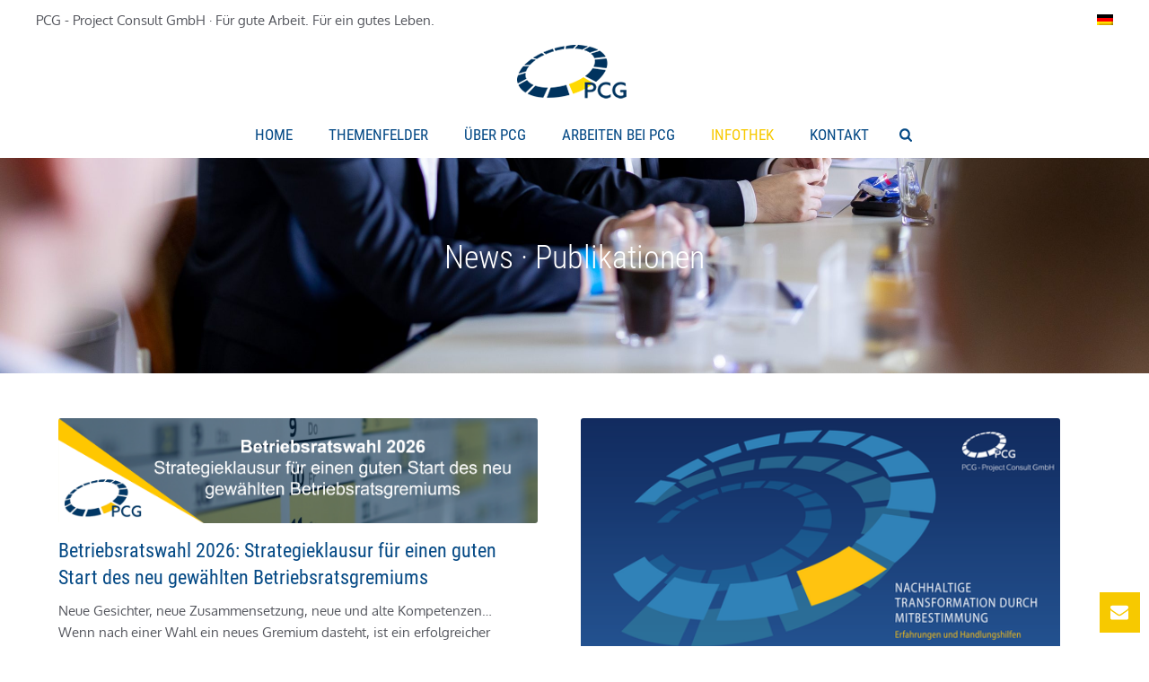

--- FILE ---
content_type: text/html; charset=UTF-8
request_url: https://pcg-projectconsult.de/infothek/
body_size: 28785
content:
<!DOCTYPE html>
<html lang="de-DE" >
<head>
		<meta charset="UTF-8" /><meta name="viewport" content="width=device-width, initial-scale=1.0, minimum-scale=1.0, maximum-scale=1.0, user-scalable=0" /><meta http-equiv="X-UA-Compatible" content="IE=edge,chrome=1" /><meta name="format-detection" content="telephone=no"><title>Infothek - PCG - Project Consult GmbH</title>
<script type="text/javascript">var ajaxurl = "https://pcg-projectconsult.de/wp-admin/admin-ajax.php";</script><meta name='robots' content='max-image-preview:large' />
<link rel="alternate" hreflang="de-de" href="https://pcg-projectconsult.de/infothek/" />
<link rel="alternate" hreflang="x-default" href="https://pcg-projectconsult.de/infothek/" />

		<style id="critical-path-css" type="text/css">
			/* non cached */ body,html{width:100%;height:100%;margin:0;padding:0}.page-preloader{top:0;left:0;z-index:999;position:fixed;height:100%;width:100%;text-align:center}.preloader-preview-area{animation-delay:-.2s;top:50%;-ms-transform:translateY(100%);transform:translateY(100%);margin-top:10px;max-height:calc(50% - 20px);opacity:1;width:100%;text-align:center;position:absolute}.preloader-logo{max-width:90%;top:50%;-ms-transform:translateY(-100%);transform:translateY(-100%);margin:-10px auto 0 auto;max-height:calc(50% - 20px);opacity:1;position:relative}.ball-pulse>div{width:15px;height:15px;border-radius:100%;margin:2px;animation-fill-mode:both;display:inline-block;animation:ball-pulse .75s infinite cubic-bezier(.2,.68,.18,1.08)}.ball-pulse>div:nth-child(1){animation-delay:-.36s}.ball-pulse>div:nth-child(2){animation-delay:-.24s}.ball-pulse>div:nth-child(3){animation-delay:-.12s}@keyframes ball-pulse{0%{transform:scale(1);opacity:1}45%{transform:scale(.1);opacity:.7}80%{transform:scale(1);opacity:1}}.ball-clip-rotate-pulse{position:relative;-ms-transform:translateY(-15px) translateX(-10px);transform:translateY(-15px) translateX(-10px);display:inline-block}.ball-clip-rotate-pulse>div{animation-fill-mode:both;position:absolute;top:0;left:0;border-radius:100%}.ball-clip-rotate-pulse>div:first-child{height:36px;width:36px;top:7px;left:-7px;animation:ball-clip-rotate-pulse-scale 1s 0s cubic-bezier(.09,.57,.49,.9) infinite}.ball-clip-rotate-pulse>div:last-child{position:absolute;width:50px;height:50px;left:-16px;top:-2px;background:0 0;border:2px solid;animation:ball-clip-rotate-pulse-rotate 1s 0s cubic-bezier(.09,.57,.49,.9) infinite;animation-duration:1s}@keyframes ball-clip-rotate-pulse-rotate{0%{transform:rotate(0) scale(1)}50%{transform:rotate(180deg) scale(.6)}100%{transform:rotate(360deg) scale(1)}}@keyframes ball-clip-rotate-pulse-scale{30%{transform:scale(.3)}100%{transform:scale(1)}}@keyframes square-spin{25%{transform:perspective(100px) rotateX(180deg) rotateY(0)}50%{transform:perspective(100px) rotateX(180deg) rotateY(180deg)}75%{transform:perspective(100px) rotateX(0) rotateY(180deg)}100%{transform:perspective(100px) rotateX(0) rotateY(0)}}.square-spin{display:inline-block}.square-spin>div{animation-fill-mode:both;width:50px;height:50px;animation:square-spin 3s 0s cubic-bezier(.09,.57,.49,.9) infinite}.cube-transition{position:relative;-ms-transform:translate(-25px,-25px);transform:translate(-25px,-25px);display:inline-block}.cube-transition>div{animation-fill-mode:both;width:15px;height:15px;position:absolute;top:-5px;left:-5px;animation:cube-transition 1.6s 0s infinite ease-in-out}.cube-transition>div:last-child{animation-delay:-.8s}@keyframes cube-transition{25%{transform:translateX(50px) scale(.5) rotate(-90deg)}50%{transform:translate(50px,50px) rotate(-180deg)}75%{transform:translateY(50px) scale(.5) rotate(-270deg)}100%{transform:rotate(-360deg)}}.ball-scale>div{border-radius:100%;margin:2px;animation-fill-mode:both;display:inline-block;height:60px;width:60px;animation:ball-scale 1s 0s ease-in-out infinite}@keyframes ball-scale{0%{transform:scale(0)}100%{transform:scale(1);opacity:0}}.line-scale>div{animation-fill-mode:both;display:inline-block;width:5px;height:50px;border-radius:2px;margin:2px}.line-scale>div:nth-child(1){animation:line-scale 1s -.5s infinite cubic-bezier(.2,.68,.18,1.08)}.line-scale>div:nth-child(2){animation:line-scale 1s -.4s infinite cubic-bezier(.2,.68,.18,1.08)}.line-scale>div:nth-child(3){animation:line-scale 1s -.3s infinite cubic-bezier(.2,.68,.18,1.08)}.line-scale>div:nth-child(4){animation:line-scale 1s -.2s infinite cubic-bezier(.2,.68,.18,1.08)}.line-scale>div:nth-child(5){animation:line-scale 1s -.1s infinite cubic-bezier(.2,.68,.18,1.08)}@keyframes line-scale{0%{transform:scaley(1)}50%{transform:scaley(.4)}100%{transform:scaley(1)}}.ball-scale-multiple{position:relative;-ms-transform:translateY(30px);transform:translateY(30px);display:inline-block}.ball-scale-multiple>div{border-radius:100%;animation-fill-mode:both;margin:2px;position:absolute;left:-30px;top:0;opacity:0;margin:0;width:50px;height:50px;animation:ball-scale-multiple 1s 0s linear infinite}.ball-scale-multiple>div:nth-child(2){animation-delay:-.2s}.ball-scale-multiple>div:nth-child(3){animation-delay:-.2s}@keyframes ball-scale-multiple{0%{transform:scale(0);opacity:0}5%{opacity:1}100%{transform:scale(1);opacity:0}}.ball-pulse-sync{display:inline-block}.ball-pulse-sync>div{width:15px;height:15px;border-radius:100%;margin:2px;animation-fill-mode:both;display:inline-block}.ball-pulse-sync>div:nth-child(1){animation:ball-pulse-sync .6s -.21s infinite ease-in-out}.ball-pulse-sync>div:nth-child(2){animation:ball-pulse-sync .6s -.14s infinite ease-in-out}.ball-pulse-sync>div:nth-child(3){animation:ball-pulse-sync .6s -70ms infinite ease-in-out}@keyframes ball-pulse-sync{33%{transform:translateY(10px)}66%{transform:translateY(-10px)}100%{transform:translateY(0)}}.transparent-circle{display:inline-block;border-top:.5em solid rgba(255,255,255,.2);border-right:.5em solid rgba(255,255,255,.2);border-bottom:.5em solid rgba(255,255,255,.2);border-left:.5em solid #fff;transform:translateZ(0);animation:transparent-circle 1.1s infinite linear;width:50px;height:50px;border-radius:50%}.transparent-circle:after{border-radius:50%;width:10em;height:10em}@keyframes transparent-circle{0%{transform:rotate(0)}100%{transform:rotate(360deg)}}.ball-spin-fade-loader{position:relative;top:-10px;left:-10px;display:inline-block}.ball-spin-fade-loader>div{width:15px;height:15px;border-radius:100%;margin:2px;animation-fill-mode:both;position:absolute;animation:ball-spin-fade-loader 1s infinite linear}.ball-spin-fade-loader>div:nth-child(1){top:25px;left:0;animation-delay:-.84s;-webkit-animation-delay:-.84s}.ball-spin-fade-loader>div:nth-child(2){top:17.05px;left:17.05px;animation-delay:-.72s;-webkit-animation-delay:-.72s}.ball-spin-fade-loader>div:nth-child(3){top:0;left:25px;animation-delay:-.6s;-webkit-animation-delay:-.6s}.ball-spin-fade-loader>div:nth-child(4){top:-17.05px;left:17.05px;animation-delay:-.48s;-webkit-animation-delay:-.48s}.ball-spin-fade-loader>div:nth-child(5){top:-25px;left:0;animation-delay:-.36s;-webkit-animation-delay:-.36s}.ball-spin-fade-loader>div:nth-child(6){top:-17.05px;left:-17.05px;animation-delay:-.24s;-webkit-animation-delay:-.24s}.ball-spin-fade-loader>div:nth-child(7){top:0;left:-25px;animation-delay:-.12s;-webkit-animation-delay:-.12s}.ball-spin-fade-loader>div:nth-child(8){top:17.05px;left:-17.05px;animation-delay:0s;-webkit-animation-delay:0s}@keyframes ball-spin-fade-loader{50%{opacity:.3;transform:scale(.4)}100%{opacity:1;transform:scale(1)}}		</style>

		<link rel="alternate" type="application/rss+xml" title="PCG - Project Consult GmbH &raquo; Feed" href="https://pcg-projectconsult.de/feed/" />
<link rel="alternate" type="application/rss+xml" title="PCG - Project Consult GmbH &raquo; Kommentar-Feed" href="https://pcg-projectconsult.de/comments/feed/" />

<link rel="shortcut icon" href="https://pcg-projectconsult.de/wp-content/uploads/2018/09/pcg-favicon.png"  />
<link rel="apple-touch-icon-precomposed" href="https://pcg-projectconsult.de/wp-content/uploads/2018/09/apple-touch-icon-57x57.png">
<link rel="apple-touch-icon-precomposed" sizes="114x114" href="https://pcg-projectconsult.de/wp-content/uploads/2018/09/apple-touch-icon-114x114.png">
<link rel="apple-touch-icon-precomposed" sizes="72x72" href="https://pcg-projectconsult.de/wp-content/uploads/2018/09/apple-touch-icon-72x72.png">
<link rel="apple-touch-icon-precomposed" sizes="144x144" href="https://pcg-projectconsult.de/wp-content/uploads/2018/09/apple-touch-icon-144x144.png">
<script type="text/javascript">window.abb = {};php = {};window.PHP = {};PHP.ajax = "https://pcg-projectconsult.de/wp-admin/admin-ajax.php";PHP.wp_p_id = "4034";var mk_header_parallax, mk_banner_parallax, mk_page_parallax, mk_footer_parallax, mk_body_parallax;var mk_images_dir = "https://pcg-projectconsult.de/wp-content/themes/jupiter/assets/images",mk_theme_js_path = "https://pcg-projectconsult.de/wp-content/themes/jupiter/assets/js",mk_theme_dir = "https://pcg-projectconsult.de/wp-content/themes/jupiter",mk_captcha_placeholder = "Captcha eingeben",mk_captcha_invalid_txt = "Ungültig. Versuchen Sie es erneut.",mk_captcha_correct_txt = "Captcha richtig.",mk_responsive_nav_width = 780,mk_vertical_header_back = "Zurück",mk_vertical_header_anim = "1",mk_check_rtl = true,mk_grid_width = 1240,mk_ajax_search_option = "beside_nav",mk_preloader_bg_color = "#ffffff",mk_accent_color = "#f7c900",mk_go_to_top =  "true",mk_smooth_scroll =  "true",mk_show_background_video =  "true",mk_preloader_bar_color = "#f7c900",mk_preloader_logo = "";var mk_header_parallax = false,mk_banner_parallax = false,mk_footer_parallax = false,mk_body_parallax = false,mk_no_more_posts = "Keine weiteren Beiträge",mk_typekit_id   = "",mk_google_fonts = [],mk_global_lazyload = true;</script><link rel="alternate" title="oEmbed (JSON)" type="application/json+oembed" href="https://pcg-projectconsult.de/wp-json/oembed/1.0/embed?url=https%3A%2F%2Fpcg-projectconsult.de%2Finfothek%2F" />
<link rel="alternate" title="oEmbed (XML)" type="text/xml+oembed" href="https://pcg-projectconsult.de/wp-json/oembed/1.0/embed?url=https%3A%2F%2Fpcg-projectconsult.de%2Finfothek%2F&#038;format=xml" />
<style id='wp-img-auto-sizes-contain-inline-css' type='text/css'>
img:is([sizes=auto i],[sizes^="auto," i]){contain-intrinsic-size:3000px 1500px}
/*# sourceURL=wp-img-auto-sizes-contain-inline-css */
</style>
<link rel='stylesheet' id='wp-block-library-css' href='https://pcg-projectconsult.de/wp-includes/css/dist/block-library/style.min.css?ver=6.9' type='text/css' media='all' />
<style id='global-styles-inline-css' type='text/css'>
:root{--wp--preset--aspect-ratio--square: 1;--wp--preset--aspect-ratio--4-3: 4/3;--wp--preset--aspect-ratio--3-4: 3/4;--wp--preset--aspect-ratio--3-2: 3/2;--wp--preset--aspect-ratio--2-3: 2/3;--wp--preset--aspect-ratio--16-9: 16/9;--wp--preset--aspect-ratio--9-16: 9/16;--wp--preset--color--black: #000000;--wp--preset--color--cyan-bluish-gray: #abb8c3;--wp--preset--color--white: #ffffff;--wp--preset--color--pale-pink: #f78da7;--wp--preset--color--vivid-red: #cf2e2e;--wp--preset--color--luminous-vivid-orange: #ff6900;--wp--preset--color--luminous-vivid-amber: #fcb900;--wp--preset--color--light-green-cyan: #7bdcb5;--wp--preset--color--vivid-green-cyan: #00d084;--wp--preset--color--pale-cyan-blue: #8ed1fc;--wp--preset--color--vivid-cyan-blue: #0693e3;--wp--preset--color--vivid-purple: #9b51e0;--wp--preset--gradient--vivid-cyan-blue-to-vivid-purple: linear-gradient(135deg,rgb(6,147,227) 0%,rgb(155,81,224) 100%);--wp--preset--gradient--light-green-cyan-to-vivid-green-cyan: linear-gradient(135deg,rgb(122,220,180) 0%,rgb(0,208,130) 100%);--wp--preset--gradient--luminous-vivid-amber-to-luminous-vivid-orange: linear-gradient(135deg,rgb(252,185,0) 0%,rgb(255,105,0) 100%);--wp--preset--gradient--luminous-vivid-orange-to-vivid-red: linear-gradient(135deg,rgb(255,105,0) 0%,rgb(207,46,46) 100%);--wp--preset--gradient--very-light-gray-to-cyan-bluish-gray: linear-gradient(135deg,rgb(238,238,238) 0%,rgb(169,184,195) 100%);--wp--preset--gradient--cool-to-warm-spectrum: linear-gradient(135deg,rgb(74,234,220) 0%,rgb(151,120,209) 20%,rgb(207,42,186) 40%,rgb(238,44,130) 60%,rgb(251,105,98) 80%,rgb(254,248,76) 100%);--wp--preset--gradient--blush-light-purple: linear-gradient(135deg,rgb(255,206,236) 0%,rgb(152,150,240) 100%);--wp--preset--gradient--blush-bordeaux: linear-gradient(135deg,rgb(254,205,165) 0%,rgb(254,45,45) 50%,rgb(107,0,62) 100%);--wp--preset--gradient--luminous-dusk: linear-gradient(135deg,rgb(255,203,112) 0%,rgb(199,81,192) 50%,rgb(65,88,208) 100%);--wp--preset--gradient--pale-ocean: linear-gradient(135deg,rgb(255,245,203) 0%,rgb(182,227,212) 50%,rgb(51,167,181) 100%);--wp--preset--gradient--electric-grass: linear-gradient(135deg,rgb(202,248,128) 0%,rgb(113,206,126) 100%);--wp--preset--gradient--midnight: linear-gradient(135deg,rgb(2,3,129) 0%,rgb(40,116,252) 100%);--wp--preset--font-size--small: 13px;--wp--preset--font-size--medium: 20px;--wp--preset--font-size--large: 36px;--wp--preset--font-size--x-large: 42px;--wp--preset--spacing--20: 0.44rem;--wp--preset--spacing--30: 0.67rem;--wp--preset--spacing--40: 1rem;--wp--preset--spacing--50: 1.5rem;--wp--preset--spacing--60: 2.25rem;--wp--preset--spacing--70: 3.38rem;--wp--preset--spacing--80: 5.06rem;--wp--preset--shadow--natural: 6px 6px 9px rgba(0, 0, 0, 0.2);--wp--preset--shadow--deep: 12px 12px 50px rgba(0, 0, 0, 0.4);--wp--preset--shadow--sharp: 6px 6px 0px rgba(0, 0, 0, 0.2);--wp--preset--shadow--outlined: 6px 6px 0px -3px rgb(255, 255, 255), 6px 6px rgb(0, 0, 0);--wp--preset--shadow--crisp: 6px 6px 0px rgb(0, 0, 0);}:where(.is-layout-flex){gap: 0.5em;}:where(.is-layout-grid){gap: 0.5em;}body .is-layout-flex{display: flex;}.is-layout-flex{flex-wrap: wrap;align-items: center;}.is-layout-flex > :is(*, div){margin: 0;}body .is-layout-grid{display: grid;}.is-layout-grid > :is(*, div){margin: 0;}:where(.wp-block-columns.is-layout-flex){gap: 2em;}:where(.wp-block-columns.is-layout-grid){gap: 2em;}:where(.wp-block-post-template.is-layout-flex){gap: 1.25em;}:where(.wp-block-post-template.is-layout-grid){gap: 1.25em;}.has-black-color{color: var(--wp--preset--color--black) !important;}.has-cyan-bluish-gray-color{color: var(--wp--preset--color--cyan-bluish-gray) !important;}.has-white-color{color: var(--wp--preset--color--white) !important;}.has-pale-pink-color{color: var(--wp--preset--color--pale-pink) !important;}.has-vivid-red-color{color: var(--wp--preset--color--vivid-red) !important;}.has-luminous-vivid-orange-color{color: var(--wp--preset--color--luminous-vivid-orange) !important;}.has-luminous-vivid-amber-color{color: var(--wp--preset--color--luminous-vivid-amber) !important;}.has-light-green-cyan-color{color: var(--wp--preset--color--light-green-cyan) !important;}.has-vivid-green-cyan-color{color: var(--wp--preset--color--vivid-green-cyan) !important;}.has-pale-cyan-blue-color{color: var(--wp--preset--color--pale-cyan-blue) !important;}.has-vivid-cyan-blue-color{color: var(--wp--preset--color--vivid-cyan-blue) !important;}.has-vivid-purple-color{color: var(--wp--preset--color--vivid-purple) !important;}.has-black-background-color{background-color: var(--wp--preset--color--black) !important;}.has-cyan-bluish-gray-background-color{background-color: var(--wp--preset--color--cyan-bluish-gray) !important;}.has-white-background-color{background-color: var(--wp--preset--color--white) !important;}.has-pale-pink-background-color{background-color: var(--wp--preset--color--pale-pink) !important;}.has-vivid-red-background-color{background-color: var(--wp--preset--color--vivid-red) !important;}.has-luminous-vivid-orange-background-color{background-color: var(--wp--preset--color--luminous-vivid-orange) !important;}.has-luminous-vivid-amber-background-color{background-color: var(--wp--preset--color--luminous-vivid-amber) !important;}.has-light-green-cyan-background-color{background-color: var(--wp--preset--color--light-green-cyan) !important;}.has-vivid-green-cyan-background-color{background-color: var(--wp--preset--color--vivid-green-cyan) !important;}.has-pale-cyan-blue-background-color{background-color: var(--wp--preset--color--pale-cyan-blue) !important;}.has-vivid-cyan-blue-background-color{background-color: var(--wp--preset--color--vivid-cyan-blue) !important;}.has-vivid-purple-background-color{background-color: var(--wp--preset--color--vivid-purple) !important;}.has-black-border-color{border-color: var(--wp--preset--color--black) !important;}.has-cyan-bluish-gray-border-color{border-color: var(--wp--preset--color--cyan-bluish-gray) !important;}.has-white-border-color{border-color: var(--wp--preset--color--white) !important;}.has-pale-pink-border-color{border-color: var(--wp--preset--color--pale-pink) !important;}.has-vivid-red-border-color{border-color: var(--wp--preset--color--vivid-red) !important;}.has-luminous-vivid-orange-border-color{border-color: var(--wp--preset--color--luminous-vivid-orange) !important;}.has-luminous-vivid-amber-border-color{border-color: var(--wp--preset--color--luminous-vivid-amber) !important;}.has-light-green-cyan-border-color{border-color: var(--wp--preset--color--light-green-cyan) !important;}.has-vivid-green-cyan-border-color{border-color: var(--wp--preset--color--vivid-green-cyan) !important;}.has-pale-cyan-blue-border-color{border-color: var(--wp--preset--color--pale-cyan-blue) !important;}.has-vivid-cyan-blue-border-color{border-color: var(--wp--preset--color--vivid-cyan-blue) !important;}.has-vivid-purple-border-color{border-color: var(--wp--preset--color--vivid-purple) !important;}.has-vivid-cyan-blue-to-vivid-purple-gradient-background{background: var(--wp--preset--gradient--vivid-cyan-blue-to-vivid-purple) !important;}.has-light-green-cyan-to-vivid-green-cyan-gradient-background{background: var(--wp--preset--gradient--light-green-cyan-to-vivid-green-cyan) !important;}.has-luminous-vivid-amber-to-luminous-vivid-orange-gradient-background{background: var(--wp--preset--gradient--luminous-vivid-amber-to-luminous-vivid-orange) !important;}.has-luminous-vivid-orange-to-vivid-red-gradient-background{background: var(--wp--preset--gradient--luminous-vivid-orange-to-vivid-red) !important;}.has-very-light-gray-to-cyan-bluish-gray-gradient-background{background: var(--wp--preset--gradient--very-light-gray-to-cyan-bluish-gray) !important;}.has-cool-to-warm-spectrum-gradient-background{background: var(--wp--preset--gradient--cool-to-warm-spectrum) !important;}.has-blush-light-purple-gradient-background{background: var(--wp--preset--gradient--blush-light-purple) !important;}.has-blush-bordeaux-gradient-background{background: var(--wp--preset--gradient--blush-bordeaux) !important;}.has-luminous-dusk-gradient-background{background: var(--wp--preset--gradient--luminous-dusk) !important;}.has-pale-ocean-gradient-background{background: var(--wp--preset--gradient--pale-ocean) !important;}.has-electric-grass-gradient-background{background: var(--wp--preset--gradient--electric-grass) !important;}.has-midnight-gradient-background{background: var(--wp--preset--gradient--midnight) !important;}.has-small-font-size{font-size: var(--wp--preset--font-size--small) !important;}.has-medium-font-size{font-size: var(--wp--preset--font-size--medium) !important;}.has-large-font-size{font-size: var(--wp--preset--font-size--large) !important;}.has-x-large-font-size{font-size: var(--wp--preset--font-size--x-large) !important;}
/*# sourceURL=global-styles-inline-css */
</style>

<style id='classic-theme-styles-inline-css' type='text/css'>
/*! This file is auto-generated */
.wp-block-button__link{color:#fff;background-color:#32373c;border-radius:9999px;box-shadow:none;text-decoration:none;padding:calc(.667em + 2px) calc(1.333em + 2px);font-size:1.125em}.wp-block-file__button{background:#32373c;color:#fff;text-decoration:none}
/*# sourceURL=/wp-includes/css/classic-themes.min.css */
</style>
<link rel='stylesheet' id='events-manager-css' href='https://pcg-projectconsult.de/wp-content/plugins/events-manager/includes/css/events-manager.min.css?ver=7.2.3.1' type='text/css' media='all' />
<style id='events-manager-inline-css' type='text/css'>
body .em { --font-family : inherit; --font-weight : inherit; --font-size : 1em; --line-height : inherit; }
/*# sourceURL=events-manager-inline-css */
</style>
<link rel='stylesheet' id='vlp-public-css' href='https://pcg-projectconsult.de/wp-content/plugins/visual-link-preview/dist/public.css?ver=2.3.0' type='text/css' media='all' />
<link rel='stylesheet' id='wpml-legacy-horizontal-list-0-css' href='https://pcg-projectconsult.de/wp-content/plugins/sitepress-multilingual-cms/templates/language-switchers/legacy-list-horizontal/style.min.css?ver=1' type='text/css' media='all' />
<style id='wpml-legacy-horizontal-list-0-inline-css' type='text/css'>
.wpml-ls-statics-shortcode_actions, .wpml-ls-statics-shortcode_actions .wpml-ls-sub-menu, .wpml-ls-statics-shortcode_actions a {border-color:#cdcdcd;}.wpml-ls-statics-shortcode_actions a, .wpml-ls-statics-shortcode_actions .wpml-ls-sub-menu a, .wpml-ls-statics-shortcode_actions .wpml-ls-sub-menu a:link, .wpml-ls-statics-shortcode_actions li:not(.wpml-ls-current-language) .wpml-ls-link, .wpml-ls-statics-shortcode_actions li:not(.wpml-ls-current-language) .wpml-ls-link:link {color:#444444;background-color:#ffffff;}.wpml-ls-statics-shortcode_actions .wpml-ls-sub-menu a:hover,.wpml-ls-statics-shortcode_actions .wpml-ls-sub-menu a:focus, .wpml-ls-statics-shortcode_actions .wpml-ls-sub-menu a:link:hover, .wpml-ls-statics-shortcode_actions .wpml-ls-sub-menu a:link:focus {color:#000000;background-color:#eeeeee;}.wpml-ls-statics-shortcode_actions .wpml-ls-current-language > a {color:#444444;background-color:#ffffff;}.wpml-ls-statics-shortcode_actions .wpml-ls-current-language:hover>a, .wpml-ls-statics-shortcode_actions .wpml-ls-current-language>a:focus {color:#000000;background-color:#eeeeee;}
/*# sourceURL=wpml-legacy-horizontal-list-0-inline-css */
</style>
<link rel='stylesheet' id='theme-styles-css' href='https://pcg-projectconsult.de/wp-content/themes/jupiter/assets/stylesheet/min/full-styles.6.12.3.css?ver=1767185471' type='text/css' media='all' />
<style id='theme-styles-inline-css' type='text/css'>

			#wpadminbar {
				-webkit-backface-visibility: hidden;
				backface-visibility: hidden;
				-webkit-perspective: 1000;
				-ms-perspective: 1000;
				perspective: 1000;
				-webkit-transform: translateZ(0px);
				-ms-transform: translateZ(0px);
				transform: translateZ(0px);
			}
			@media screen and (max-width: 600px) {
				#wpadminbar {
					position: fixed !important;
				}
			}
		
body { transform:unset;background-color:#fff; } .hb-custom-header #mk-page-introduce, .mk-header { transform:unset;background-color:#ffffff; } .hb-custom-header > div, .mk-header-bg { transform:unset;background-color:#ffffff; } .mk-classic-nav-bg { transform:unset;background-color:#ffffff; } .master-holder-bg { transform:unset;background-color:#ffffff;background-image:url(https://pcg-projectconsult.de/wp-content/uploads/2016/02/pcg-infothek-bg-01.jpg);background-repeat:no-repeat;background-position:left bottom;background-attachment:scroll; } #mk-footer { transform:unset;background-color:#292c35; } #mk-boxed-layout { -webkit-box-shadow:0 0 0px rgba(0, 0, 0, 0); -moz-box-shadow:0 0 0px rgba(0, 0, 0, 0); box-shadow:0 0 0px rgba(0, 0, 0, 0); } .mk-news-tab .mk-tabs-tabs .is-active a, .mk-fancy-title.pattern-style span, .mk-fancy-title.pattern-style.color-gradient span:after, .page-bg-color { background-color:#ffffff; } .page-title { font-size:20px; color:; text-transform:uppercase; font-weight:inherit; letter-spacing:0px; } .page-subtitle { font-size:14px; line-height:100%; color:; font-size:14px; text-transform:none; } .mk-header.sticky-style-fixed.a-sticky .mk-header-holder{ border-bottom:1px solid #e5e5e5; } .header-style-1 .mk-header-padding-wrapper, .header-style-2 .mk-header-padding-wrapper, .header-style-3 .mk-header-padding-wrapper { padding-top:176px; } .mk-process-steps[max-width~="950px"] ul::before { display:none !important; } .mk-process-steps[max-width~="950px"] li { margin-bottom:30px !important; width:100% !important; text-align:center; } .mk-event-countdown-ul[max-width~="750px"] li { width:90%; display:block; margin:0 auto 15px; } body { font-family:Verdana, Geneva, sans-serif } @font-face { font-family:'star'; src:url('https://pcg-projectconsult.de/wp-content/themes/jupiter/assets/stylesheet/fonts/star/font.eot'); src:url('https://pcg-projectconsult.de/wp-content/themes/jupiter/assets/stylesheet/fonts/star/font.eot?#iefix') format('embedded-opentype'), url('https://pcg-projectconsult.de/wp-content/themes/jupiter/assets/stylesheet/fonts/star/font.woff') format('woff'), url('https://pcg-projectconsult.de/wp-content/themes/jupiter/assets/stylesheet/fonts/star/font.ttf') format('truetype'), url('https://pcg-projectconsult.de/wp-content/themes/jupiter/assets/stylesheet/fonts/star/font.svg#star') format('svg'); font-weight:normal; font-style:normal; } @font-face { font-family:'WooCommerce'; src:url('https://pcg-projectconsult.de/wp-content/themes/jupiter/assets/stylesheet/fonts/woocommerce/font.eot'); src:url('https://pcg-projectconsult.de/wp-content/themes/jupiter/assets/stylesheet/fonts/woocommerce/font.eot?#iefix') format('embedded-opentype'), url('https://pcg-projectconsult.de/wp-content/themes/jupiter/assets/stylesheet/fonts/woocommerce/font.woff') format('woff'), url('https://pcg-projectconsult.de/wp-content/themes/jupiter/assets/stylesheet/fonts/woocommerce/font.ttf') format('truetype'), url('https://pcg-projectconsult.de/wp-content/themes/jupiter/assets/stylesheet/fonts/woocommerce/font.svg#WooCommerce') format('svg'); font-weight:normal; font-style:normal; } @font-face { font-family:'PCG RobotoCon'; font-style:normal; font-weight:300; src:url('https://pcg-projectconsult.de/wp-content/themes/jupiter/fonts/roboto-condensed-v25-latin-300.eot'); src:local(''), url('https://pcg-projectconsult.de/wp-content/themes/jupiter/fonts/roboto-condensed-v25-latin-300.eot?#iefix') format('embedded-opentype'), url('https://pcg-projectconsult.de/wp-content/themes/jupiter/fonts/roboto-condensed-v25-latin-300.woff2') format('woff2'), url('https://pcg-projectconsult.de/wp-content/themes/jupiter/fonts/roboto-condensed-v25-latin-300.woff') format('woff'), url('https://pcg-projectconsult.de/wp-content/themes/jupiter/fonts/roboto-condensed-v25-latin-300.ttf') format('truetype'), url('https://pcg-projectconsult.de/wp-content/themes/jupiter/fonts/roboto-condensed-v25-latin-300.svg#RobotoCondensed') format('svg'); } @font-face { font-family:'PCG RobotoCon'; font-style:normal; font-weight:400; src:url('https://pcg-projectconsult.de/wp-content/themes/jupiter/fonts/roboto-condensed-v25-latin-regular.eot'); src:local(''), url('https://pcg-projectconsult.de/wp-content/themes/jupiter/fonts/roboto-condensed-v25-latin-regular.eot?#iefix') format('embedded-opentype'), url('https://pcg-projectconsult.de/wp-content/themes/jupiter/fonts/roboto-condensed-v25-latin-regular.woff2') format('woff2'), url('https://pcg-projectconsult.de/wp-content/themes/jupiter/fonts/roboto-condensed-v25-latin-regular.woff') format('woff'), url('https://pcg-projectconsult.de/wp-content/themes/jupiter/fonts/roboto-condensed-v25-latin-regular.ttf') format('truetype'), url('https://pcg-projectconsult.de/wp-content/themes/jupiter/fonts/roboto-condensed-v25-latin-regular.svg#RobotoCondensed') format('svg'); } @font-face { font-family:'PCG Oxygen'; font-style:normal; font-weight:400; src:url('https://pcg-projectconsult.de/wp-content/themes/jupiter/fonts/oxygen-v15-latin-regular.eot'); src:local(''), url('https://pcg-projectconsult.de/wp-content/themes/jupiter/fonts/oxygen-v15-latin-regular.eot?#iefix') format('embedded-opentype'), url('https://pcg-projectconsult.de/wp-content/themes/jupiter/fonts/oxygen-v15-latin-regular.woff2') format('woff2'), url('https://pcg-projectconsult.de/wp-content/themes/jupiter/fonts/oxygen-v15-latin-regular.woff') format('woff'), url('https://pcg-projectconsult.de/wp-content/themes/jupiter/fonts/oxygen-v15-latin-regular.ttf') format('truetype'), url('https://pcg-projectconsult.de/wp-content/themes/jupiter/fonts/oxygen-v15-latin-regular.svg#Oxygen') format('svg'); } @font-face { font-family:'PCG Oxygen'; font-style:normal; font-weight:700; src:url('https://pcg-projectconsult.de/wp-content/themes/jupiter/fonts/oxygen-v15-latin-700.eot'); src:local(''), url('https://pcg-projectconsult.de/wp-content/themes/jupiter/fonts/oxygen-v15-latin-700.eot?#iefix') format('embedded-opentype'), url('https://pcg-projectconsult.de/wp-content/themes/jupiter/fonts/oxygen-v15-latin-700.woff2') format('woff2'), url('https://pcg-projectconsult.de/wp-content/themes/jupiter/fonts/oxygen-v15-latin-700.woff') format('woff'), url('https://pcg-projectconsult.de/wp-content/themes/jupiter/fonts/oxygen-v15-latin-700.ttf') format('truetype'), url('https://pcg-projectconsult.de/wp-content/themes/jupiter/fonts/oxygen-v15-latin-700.svg#Oxygen') format('svg'); } body { font-family:"PCG Oxygen"; } h1,h2,h3,h4,h5,h6, .main-navigation-ul { font-family:"PCG RobotoCon"; } blockquote, code, dl, fieldset, ol, p, pre, table, ul { margin-bottom:0.8em; } .pbottom0 p { margin-bottom:0px; } .pbottom5 p { margin-bottom:5px; } .pbottom8 p { margin-bottom:8px; } .pbottom10 p { margin-bottom:10px; } .pbottom12 p { margin-bottom:12px; } .mtop10 { margin-top:10px; } .mright6 { margin-right:6px !important; } .mright10 { margin-right:10px !important; } .mbottom0 { margin-bottom:0; } .mbottom6 { margin-bottom:6px; } .padd-korr { padding-bottom:0 !important; } .padd-korr-mbottom6 { margin-bottom:6px !important; padding-bottom:0 !important; } .linksfliessend { float:left; } .inlinie { display:inline-block; } .inlinie-mb6 { display:inline-block; margin-bottom:6px; } .reihe-zentriert { text-align:center; } .mk-accordion.simple-style .mk-accordion-tab { padding-left:10px !important; font-size:18px !important; font-weight:400 !important; color:#044985 !important; border-bottom:1px dashed #bebfc2 !important; } .mk-accordion.simple-style .mk-accordion-pane { border-bottom:none !important; padding-top:20px !important; background:transparent !important; } .mk-accordion.simple-style .mk-accordion-tab::before { color:#044985 !important; } .mk-accordion.simple-style .mk-accordion-tab i { font-size:18px !important; color:#044985 !important; } .mk-blockquote.quote-style { background-color:transparent !important; border-radius:3px; margin-top:0; margin-bottom:8px; padding-left:54px !important; } .mk-blockquote.quote-style p { color:#3e4149; } .mk-blockquote.quote-style:before { content:"\f101" !important; top:16px !important; color:#f7c900 !important; opacity:1.0; } .mk-blockquote.quote-style .mk-svg-icon { left:10px !important; fill:#f7c900 !important; } .mk-grid .mk-blog-single { max-width:920px; margin:40px auto 0; } .mk-single-content { margin-bottom:0; } .mk-single-content .mk-page-section-wrapper { margin-top:50px; } .mk-blog-single .featured-image { margin-bottom:30px; } .mk-blog-single .featured-image img { border-radius:3px; } .mk-blog-single h2.blog-single-title { font-size:28px !important; font-weight:400 !important; } .blog-info-box i { margin-top:-5px; margin-left:1px; } .blog-ansprechpartner { margin-bottom:10px; } .single-social-section { display:none !important; } .mk-blog-single .mk-box-icon h5 { line-height:32px; } .mk-blog-single.post-4680 .blog-single-title { display:none; } .widgettitle { letter-spacing:normal !important; margin-bottom:35px !important; font-family:'Roboto Condensed', Arial, Verdana, sans-serif; } .widget_posts_lists ul li { margin-bottom:18px !important; } .widget_posts_lists ul li .post-list-thumb { width:60px; } .widget_posts_lists ul li .post-list-thumb img { width:60px; height:60px; border-radius:3px; } .widget_posts_lists ul li .post-list-info { margin-left:74px !important; } .widget_posts_lists ul li .post-list-title { font-size:14px !important; line-height:20px !important; } .mk-blog-newspaper-item .blog-item-holder { border:none !important; box-shadow:none !important; background:transparent !important; margin:0px 20px 40px 25px !important; } .mk-blog-newspaper-item .featured-image { border-radius:3px; } .blog-item-holder .image-hover-overlay { display:none; } .blog-item-holder .post-type-badge { display:none; } .post-type-badge .mk-li-image { display:none; } .mk-blog-newspaper-item .mk-blog-meta { padding:16px 12px 10px 0px !important; } .mk-blog-newspaper-item .the-title { margin-bottom:5px; } .mk-blog-newspaper-item .the-title a { font-size:22px !important; font-weight:400 !important; line-height:30px !important; text-transform:none !important; letter-spacing:0px !important; color:#044985 !important; } .mk-blog-newspaper-item .the-title a:hover { color:#044278 !important; } .mk-blog-newspaper-item .mk-blog-meta time { display:none; } .mk-blog-newspaper-item .mk-blog-meta .the-excerpt p { margin-bottom:0px; } .mk-blog-newspaper-item .newspaper-item-footer { border-top:none !important; background-color:transparent !important; } .mk-blog-newspaper-item .newspaper-item-footer-holder { padding:0px 12px 12px 0px !important; } .mk-blog-newspaper-item .newspaper-item-footer-holder .mk-readmore { font-size:15px; line-height:18px; font-weight:400; margin-top:2px; } .mk-blog-newspaper-item .newspaper-item-footer-holder a { color:#044985!important; } .mk-blog-newspaper-item .newspaper-item-footer-holder a:hover { color:#044278!important; } .mk-blog-newspaper-item .newspaper-item-footer-holder .mk-readmore i { font-size:12px; margin-left:6px; margin-top:-3px; } .mk-blog-newspaper-item .newspaper-item-footer-holder .mk-readmore .mk-svg-icon { margin-left:6px; } .mk-blog-newspaper-item .newspaper-item-footer-holder .mk-love-holder { display:none; } .mk-loadmore-button { color:#044985 !important; letter-spacing:0px; } .mk-loadmore-button .mk-moon-arrow-down-4 { color:#044985; } .mk-loadmore-button .mk-moon-loop-4 { color:#044985; } .mk-button--corner-rounded { border-radius:5px!important; } .mk-button { letter-spacing:0 !important; margin-bottom:5px; } .mk-button--dimension-savvy.mk-button--size-medium { padding:12px 24px 14px !important; } .mk-button--dimension-savvy { border-width:1px !important; } .mk-button .mk-button--icon { margin:-2px 10px 0px 0px !important; } .mk-button--size-medium { font-size:15px !important; } .mk-edge-slider .edge-slide-content.caption-light .edge-desc { font-size:20px; line-height:32px; } .edge-buttons .mk-button--dimension-outline.mk-button--size-large, .edge-buttons .mk-button--dimension-savvy.mk-button--size-large { padding:12px 20px; } .edge-buttons .mk-button--dimension-outline, .edge-buttons .mk-button--dimension-savvy { border-width:1px; } .edge-buttons .mk-button--dimension-outline:hover { background-color:#ffffff; background-color:rgba(255, 255, 255, 0.9) !important; } .Edge .clipper,.IE .clipper { position:relative; } .post-type-archive-event .page-title { display:none; } .post-type-archive-event h3 { font-weight:400 !important; letter-spacing:normal !important; } .event-template-default .page-title { display:none; } .event-template-default .theme-content { padding-top:0 !important; } .event-template-default .em-booking-form-details { padding-left:0; } .event-template-default .mk-post-nav { display:none; } #mk-footer { background-color:#292c35; background-image:url("https://pcg-projectconsult.de/wp-content/uploads/2018/09/bg-footer-01.jpg"); background-repeat:no-repeat; background-position:center bottom; background-attachment:scroll; } #mk-footer .footer-wrapper { padding:30px 0px 10px; } #mk-footer .textwidget { padding-top:20px; padding-bottom:20px; } #mk-footer .widget p { text-align:center; } .mk-footer-copyright { opacity:1.0 !important; text-align:center; display:block; float:none !important; padding-top:0 !important; padding-bottom:44px !important; } #sub-footer { background:transparent !important; } #sub-footer .angepasst-width { width:90%; margin:0 auto; } #sub-footer .mk-divider.single_dotted .divider-inner { border-top:1px dashed #54565d; } #sub-footer a { color:#94959a; } #sub-footer a:hover { color:#bebfc2; } .mk-header-toolbar { padding-top:11px; } .mk-grid.header-grid { line-height:24px; } .mk-header-tagline { height:24px !important; line-height:24px !important; font-size:15px !important; } .mk-language-nav { float:right; margin-right:0 !important; height:24px !important; line-height:24px !important; } .mk-language-nav .sprache { display:inline-block; margin-left:5px; } .mk-box-icon p { margin-bottom:0.8em !important; } p i { margin-top:-2px !important; margin-right:6px !important; } p i.mk-moon-phone { margin-top:-4px !important; } p i.mk-li-mail { margin-top:-3px !important; } .mk-footer-copyright i.mk-icon-phone { margin-top:-2px !important; } .mk-footer-copyright i.mk-moon-arrow-right-18 { margin-top:-4px !important; } .icondrueber a i { -webkit-transition:all 0.3s ease-in-out; -moz-transition: all 0.3s ease-in-out; transition: all 0.3s ease-in-out; } .icondrueber a i:hover { opacity:0.8; } .nachicon { margin-top:10px; padding-left:48px; } .pcg-gelb { color:#f7c900; } .textmiticons .mk-font-icons { margin:2px 4px 2px 1px !important; } .textmiticons #mk-font-icons-10 { margin-right:6px !important; vertical-align:middle; } .kontaktmiticons .mk-font-icons { margin:2px 4px 2px 1px !important; } .kontaktmiticons #mk-font-icons-10, .kontaktmiticons #mk-font-icons-14, .kontaktmiticons #mk-font-icons-18 { margin-right:6px !important; vertical-align:middle; } .kompetenzfoto, .kompetenzfoto-re { opacity:1; -webkit-transition:all 0.3s ease-in-out; -moz-transition: all 0.3s ease-in-out; transition: all 0.3s ease-in-out; } .kompetenzfoto:hover, .kompetenzfoto-re:hover { opacity:0.8; } .kompetenzfoto-re.mk-image.inside-image .mk-image-caption { right:0px; left:auto; text-align:right; } .kompetenzfoto-re.mk-image.inside-image .mk-image-caption span { text-align:right; } .vc_single_image-img { border-radius:3px !important; } .wpb_single_image.wpb_content_element { margin-bottom:10px; } .mk-image.shadow_only-frame img { border-radius:3px !important; } .mk-gallery .gallery-title { text-transform:none !important; } .mk-gallery .gallery-inner img { border-radius:3px; } .fancybox-title-float-wrap .child { font-size:14px; text-transform:none; line-height:20px; } .mk-imagebox-item .item-button a { letter-spacing:0px !important; padding:10px !important; } .mk-form-row .mk-button--dimension-outline { margin-top:10px; border-width:1px; border-radius:5px; } .mk-form-row .mk-button--dimension-outline:hover { background-color:#ffffff; background-color:rgba(255, 255, 255, 0.8) !important; } a { -webkit-transition:color 0.3s ease-in-out; -moz-transition: color 0.3s ease-in-out; transition: color 0.3s ease-in-out; } a:hover { -webkit-transition:color 0.3s ease-in-out; -moz-transition: color 0.3s ease-in-out; transition: color 0.3s ease-in-out; } .mk-list-styles ul li { padding:0px 0px 0px 25px; } .mk-list-styles ul li::before { top:0px !important; } .book-thumbnail { text-align:center; } .page-introduce-title { margin-top:20px; margin-bottom:20px; } .mk-portfolio-classic-item .item-holder { margin:0 1px 20px 1px !important; background-color:#f7f7f7 !important; border:none !important; } .mk-portfolio-classic-item .item-holder .image-hover-overlay { background-color:#292c35 !important; } .hover-overlay, .image-hover-overlay, .swiper-zoom-icon { transition:opacity .50s ease-in-out; } .mk-portfolio-classic-item .from-left { margin-left:-22px !important; right:auto; left:50% !important; } .portfolio-meta-wrapper { padding:1px 1px 3px !important; } .mk-portfolio-item .the-title { line-height:42px !important; margin-bottom:0 !important; font-family:'Oxygen', Arial, Verdana, sans-serif; text-align:center; } .portfolio-meta-wrapper .the-title a { text-transform:none !important; letter-spacing:normal !important; line-height:42px !important; display:block; } .mk-portfolio-item .portfolio-categories { display:none; } .portfolio-meta-wrapper .the-excerpt { display:none; } .mk-quick-contact-link { background-color:#f7c900; } .mk-quick-contact-link:hover { background-color:#eabf00 !important; } #mk-quick-contact { background-color:#f1f1f1; border-radius:5px; } #mk-quick-contact .bottom-arrow { background-color:#f1f1f1; } .mk-quick-contact-wrapper .mk-quick-contact-title { text-transform:none; letter-spacing:0px; font-weight:400; font-size:20px; font-family:'Roboto Condensed', Arial, Verdana, sans-serif; margin-bottom:10px; color:#044985; } .mk-quick-contact-wrapper p { color:#696b71; } .mk-quick-contact-wrapper .mk-contact-form .text-input, .mk-quick-contact-wrapper .mk-contact-form .textarea { background-color:#ffffff; } .mk-quick-contact-wrapper .mk-contact-form .text-input:focus, .mk-quick-contact-wrapper .mk-contact-form .textarea:focus { color:#696b71; } .btn-cont { margin-top:10px; } .btn-cont .shop-skin-btn { background-color:#ffffff !important; border-radius:5px; border:1px solid #044985 !important; color:#044985 !important; } .btn-cont .shop-skin-btn:hover { background-color:#044985 !important; color:#ffffff !important; } .btn-cont .mk-progress-button-content { letter-spacing:0px; font-weight:700; font-size:15px; font-family:'Oxygen', Arial, Verdana, sans-serif; } .btn-cont .state-success .mk-moon-checkmark { color:#044985 !important; } #mk-nav-search-wrapper .ui-autocomplete li .search-date { display:none; } .search.search-results #theme-page { background-color:#ffffff; background-image:url("https://pcg-projectconsult.de/wp-content/uploads/2016/02/pcg-infothek-bg-01.jpg"); background-repeat:no-repeat; background-position:left bottom; background-attachment:scroll; } .search.search-no-results #theme-page { background-color:#ffffff; background-image:none; } .search-results #mk-page-introduce .page-subtitle, .search-no-results #mk-page-introduce .page-subtitle { font-size:16px; } .search-results #theme-page .theme-page-wrapper, .search-no-results #theme-page .theme-page-wrapper { margin-top:0; } .search-results #theme-page .theme-page-wrapper .theme-content, .search-no-results #theme-page .theme-page-wrapper .theme-content { padding-top:0; } .search-results #theme-page .theme-page-wrapper .theme-content .widget_search, .search-no-results #theme-page .theme-page-wrapper .theme-content .widget_search { padding-bottom:0; } .mk-search-loop .widget_search p:first-child { display:none; } .mk-search-loop .search-result-item .the-title { font-weight:400; font-size:20px; } .mk-search-loop .search-result-item .search-loop-meta { display:none; } .search-result-item { border-bottom:1px dashed #d4d4d4; } .mk-testimonial .mk-testimonial-content p { margin-bottom:0 !important; font-size:16px!important; font-family:Arial, Verdana, sans-serif; color:#43474d; } .mk-testimonial.avantgarde-style .mk-testimonial-content { padding-bottom:10px !important; } .mk-testimonial.avantgarde-style .mk-testimonial-author { margin-top:10px !important; font-size:16px !important; line-height:20px; font-family:'Roboto Condensed', Arial, Verdana, sans-serif; font-weight:500; } .mk-testimonial .mk-testimonial-company { font-size:15px!important; font-family:'Roboto Condensed', Arial, Verdana, sans-serif; line-height:16px; font-weight:500; color:#43474d; opacity:1.0; } @media only screen and (max-width:1140px) { .mk-edge-slider .edge-slide-content.caption-light .edge-title { font-size:32px !important; } .mk-edge-slider .edge-slide-content.caption-light .edge-desc { font-size:18px; line-height:28px; } } @media only screen and (max-width:780px) { .mk-toolbar-holder { padding:0px 10px !important; } .mk-header-toolbar { padding:12px !important; height:64px !important; line-height:20px !important; } .mk-header-tagline { text-align:center !important; height:40px !important; line-height:20px !important; margin:0px 10px 5px 0px !important; } .mk-language-nav { float:none; width:100%; text-align:center; } .header-style-2.header-align-center .header-logo { margin-top:10px !important; text-align:left !important; } .header-style-2.header-align-center .header-logo a { margin-left:20px !important; } .mk-toolbar-resposnive-icon { padding-top:24px; } } @media only screen and (max-width:767px) { .mk-edge-slider .edge-slide-content.caption-light .edge-title { font-size:28px !important; } .mk-edge-slider .edge-slide-content.caption-light .edge-desc { font-size:16px !important; } #mk-footer .widget { margin-bottom:20px!important; } .mk-footer-copyright { padding-top:28px !important; padding-bottom:25px !important; line-height:20px; } .mk-fancy-title.fancy-title-align-left { text-align:left!important; } .mk-image-shortcode.align-left { text-align:left!important; margin-right:0!important; margin-left:0!important; } .respo-zentriert { text-align:center !important; } .blog-ansprechpartner { text-align:left !important; } .respo-links { text-align:left !important; } .no-respo767 { display:none !important; } } @media only screen and (max-width:760px) { .mk-blockquote { font-size:16px!important; } } @media only screen and (max-width:650px) { .mk-blog-newspaper-item .blog-item-holder { padding-bottom:30px; } }
/*# sourceURL=theme-styles-inline-css */
</style>
<link rel='stylesheet' id='mkhb-render-css' href='https://pcg-projectconsult.de/wp-content/themes/jupiter/header-builder/includes/assets/css/mkhb-render.css?ver=6.12.3' type='text/css' media='all' />
<link rel='stylesheet' id='mkhb-row-css' href='https://pcg-projectconsult.de/wp-content/themes/jupiter/header-builder/includes/assets/css/mkhb-row.css?ver=6.12.3' type='text/css' media='all' />
<link rel='stylesheet' id='mkhb-column-css' href='https://pcg-projectconsult.de/wp-content/themes/jupiter/header-builder/includes/assets/css/mkhb-column.css?ver=6.12.3' type='text/css' media='all' />
<link rel='stylesheet' id='js_composer_front-css' href='https://pcg-projectconsult.de/wp-content/plugins/js_composer_theme/assets/css/js_composer.min.css?ver=8.7.2.1' type='text/css' media='all' />
<link rel='stylesheet' id='theme-options-css' href='https://pcg-projectconsult.de/wp-content/uploads/mk_assets/theme-options-production-1768383095_de.css?ver=1768383081' type='text/css' media='all' />
<link rel='stylesheet' id='jupiter-donut-shortcodes-css' href='https://pcg-projectconsult.de/wp-content/plugins/jupiter-donut/assets/css/shortcodes-styles.min.css?ver=1.6.5' type='text/css' media='all' />
<script type="text/javascript" data-noptimize='' data-no-minify='' src="https://pcg-projectconsult.de/wp-content/themes/jupiter/assets/js/plugins/wp-enqueue/min/webfontloader.js?ver=6.9" id="mk-webfontloader-js"></script>
<script type="text/javascript" id="mk-webfontloader-js-after">
/* <![CDATA[ */
WebFontConfig = {
	timeout: 2000
}

if ( mk_typekit_id.length > 0 ) {
	WebFontConfig.typekit = {
		id: mk_typekit_id
	}
}

if ( mk_google_fonts.length > 0 ) {
	WebFontConfig.google = {
		families:  mk_google_fonts
	}
}

if ( (mk_google_fonts.length > 0 || mk_typekit_id.length > 0) && navigator.userAgent.indexOf("Speed Insights") == -1) {
	WebFont.load( WebFontConfig );
}
		
//# sourceURL=mk-webfontloader-js-after
/* ]]> */
</script>
<script type="text/javascript" src="https://pcg-projectconsult.de/wp-includes/js/jquery/jquery.min.js?ver=3.7.1" id="jquery-core-js"></script>
<script type="text/javascript" src="https://pcg-projectconsult.de/wp-includes/js/jquery/jquery-migrate.min.js?ver=3.4.1" id="jquery-migrate-js"></script>
<script type="text/javascript" src="https://pcg-projectconsult.de/wp-includes/js/jquery/ui/core.min.js?ver=1.13.3" id="jquery-ui-core-js"></script>
<script type="text/javascript" src="https://pcg-projectconsult.de/wp-includes/js/jquery/ui/mouse.min.js?ver=1.13.3" id="jquery-ui-mouse-js"></script>
<script type="text/javascript" src="https://pcg-projectconsult.de/wp-includes/js/jquery/ui/sortable.min.js?ver=1.13.3" id="jquery-ui-sortable-js"></script>
<script type="text/javascript" src="https://pcg-projectconsult.de/wp-includes/js/jquery/ui/datepicker.min.js?ver=1.13.3" id="jquery-ui-datepicker-js"></script>
<script type="text/javascript" id="jquery-ui-datepicker-js-after">
/* <![CDATA[ */
jQuery(function(jQuery){jQuery.datepicker.setDefaults({"closeText":"Schlie\u00dfen","currentText":"Heute","monthNames":["Januar","Februar","M\u00e4rz","April","Mai","Juni","Juli","August","September","Oktober","November","Dezember"],"monthNamesShort":["Jan.","Feb.","M\u00e4rz","Apr.","Mai","Juni","Juli","Aug.","Sep.","Okt.","Nov.","Dez."],"nextText":"Weiter","prevText":"Zur\u00fcck","dayNames":["Sonntag","Montag","Dienstag","Mittwoch","Donnerstag","Freitag","Samstag"],"dayNamesShort":["So.","Mo.","Di.","Mi.","Do.","Fr.","Sa."],"dayNamesMin":["S","M","D","M","D","F","S"],"dateFormat":"d. MM yy","firstDay":1,"isRTL":false});});
//# sourceURL=jquery-ui-datepicker-js-after
/* ]]> */
</script>
<script type="text/javascript" src="https://pcg-projectconsult.de/wp-includes/js/jquery/ui/resizable.min.js?ver=1.13.3" id="jquery-ui-resizable-js"></script>
<script type="text/javascript" src="https://pcg-projectconsult.de/wp-includes/js/jquery/ui/draggable.min.js?ver=1.13.3" id="jquery-ui-draggable-js"></script>
<script type="text/javascript" src="https://pcg-projectconsult.de/wp-includes/js/jquery/ui/controlgroup.min.js?ver=1.13.3" id="jquery-ui-controlgroup-js"></script>
<script type="text/javascript" src="https://pcg-projectconsult.de/wp-includes/js/jquery/ui/checkboxradio.min.js?ver=1.13.3" id="jquery-ui-checkboxradio-js"></script>
<script type="text/javascript" src="https://pcg-projectconsult.de/wp-includes/js/jquery/ui/button.min.js?ver=1.13.3" id="jquery-ui-button-js"></script>
<script type="text/javascript" src="https://pcg-projectconsult.de/wp-includes/js/jquery/ui/dialog.min.js?ver=1.13.3" id="jquery-ui-dialog-js"></script>
<script type="text/javascript" id="events-manager-js-extra">
/* <![CDATA[ */
var EM = {"ajaxurl":"https://pcg-projectconsult.de/wp-admin/admin-ajax.php","locationajaxurl":"https://pcg-projectconsult.de/wp-admin/admin-ajax.php?action=locations_search","firstDay":"1","locale":"de","dateFormat":"yy-mm-dd","ui_css":"https://pcg-projectconsult.de/wp-content/plugins/events-manager/includes/css/jquery-ui/build.min.css","show24hours":"1","is_ssl":"1","autocomplete_limit":"10","calendar":{"breakpoints":{"small":560,"medium":908,"large":false},"month_format":"M Y"},"phone":"","datepicker":{"format":"d.m.Y","locale":"de"},"search":{"breakpoints":{"small":650,"medium":850,"full":false}},"url":"https://pcg-projectconsult.de/wp-content/plugins/events-manager","assets":{"input.em-uploader":{"js":{"em-uploader":{"url":"https://pcg-projectconsult.de/wp-content/plugins/events-manager/includes/js/em-uploader.js?v=7.2.3.1","event":"em_uploader_ready"}}},".em-event-editor":{"js":{"event-editor":{"url":"https://pcg-projectconsult.de/wp-content/plugins/events-manager/includes/js/events-manager-event-editor.js?v=7.2.3.1","event":"em_event_editor_ready"}},"css":{"event-editor":"https://pcg-projectconsult.de/wp-content/plugins/events-manager/includes/css/events-manager-event-editor.min.css?v=7.2.3.1"}},".em-recurrence-sets, .em-timezone":{"js":{"luxon":{"url":"luxon/luxon.js?v=7.2.3.1","event":"em_luxon_ready"}}},".em-booking-form, #em-booking-form, .em-booking-recurring, .em-event-booking-form":{"js":{"em-bookings":{"url":"https://pcg-projectconsult.de/wp-content/plugins/events-manager/includes/js/bookingsform.js?v=7.2.3.1","event":"em_booking_form_js_loaded"}}},"#em-opt-archetypes":{"js":{"archetypes":"https://pcg-projectconsult.de/wp-content/plugins/events-manager/includes/js/admin-archetype-editor.js?v=7.2.3.1","archetypes_ms":"https://pcg-projectconsult.de/wp-content/plugins/events-manager/includes/js/admin-archetypes.js?v=7.2.3.1","qs":"qs/qs.js?v=7.2.3.1"}}},"cached":"","bookingInProgress":"Bitte warte, w\u00e4hrend die Buchung abgeschickt wird.","tickets_save":"Ticket speichern","bookingajaxurl":"https://pcg-projectconsult.de/wp-admin/admin-ajax.php","bookings_export_save":"Buchungen exportieren","bookings_settings_save":"Einstellungen speichern","booking_delete":"Bist du dir sicher, dass du es l\u00f6schen m\u00f6chtest?","booking_offset":"30","bookings":{"submit_button":{"text":{"default":"Buchung abschicken","free":"Buchung abschicken","payment":"Buchung abschicken","processing":"Processing ..."}},"update_listener":""},"bb_full":"Ausverkauft","bb_book":"Jetzt buchen","bb_booking":"Buche ...","bb_booked":"Buchung Abgesendet","bb_error":"Buchung Fehler. Nochmal versuchen?","bb_cancel":"Abbrechen","bb_canceling":"Stornieren ...","bb_cancelled":"Abgesagt","bb_cancel_error":"Stornierung Fehler. Nochmal versuchen?","txt_search":"Suche","txt_searching":"Suche...","txt_loading":"Wird geladen\u00a0\u2026","event_detach_warning":"Bist du sicher, dass du diese sich wiederholende Veranstaltung herausl\u00f6sen willst? Wenn du dies tun, verlierst du alle Buchungsinformationen und die alten wiederkehrenden Veranstaltung werden gel\u00f6scht.","delete_recurrence_warning":"Bist du sicher, dass du alle Wiederholungen dieser Veranstaltung l\u00f6schen willst? Alle Veranstaltungen werden in den Papierkorb verschoben.","disable_bookings_warning":"Bist du sicher, dass du Buchungen deaktivieren willst? Wenn du das tust und speicherst, wirst du alle bisherigen Buchungen verlieren. Wenn du nur weitere Buchungen verhindern willst, reduziere die Anzahl der verf\u00fcgbaren Pl\u00e4tze auf die Anzahl der bisherigen Buchungen.","booking_warning_cancel":"Bist du sicher, dass du deine Buchung stornieren willst?"};
//# sourceURL=events-manager-js-extra
/* ]]> */
</script>
<script type="text/javascript" src="https://pcg-projectconsult.de/wp-content/plugins/events-manager/includes/js/events-manager.js?ver=7.2.3.1" id="events-manager-js"></script>
<script type="text/javascript" src="https://pcg-projectconsult.de/wp-content/plugins/events-manager/includes/external/flatpickr/l10n/de.js?ver=7.2.3.1" id="em-flatpickr-localization-js"></script>
<script type="text/javascript" id="3d-flip-book-client-locale-loader-js-extra">
/* <![CDATA[ */
var FB3D_CLIENT_LOCALE = {"ajaxurl":"https://pcg-projectconsult.de/wp-admin/admin-ajax.php","dictionary":{"Table of contents":"Inhalte","Close":"Schlie\u00dfen","Bookmarks":"Lesezeichen","Thumbnails":"Thumbnails","Search":"Suchen","Share":"Share","Facebook":"Facebook","Twitter":"Twitter","Email":"Email","Play":"Play","Previous page":"Vorherige Seite","Next page":"N\u00e4chste Seite","Zoom in":"Zoom +","Zoom out":"Zoom -","Fit view":"Ansicht anpassen","Auto play":"Auto play","Full screen":"Vollbild","More":"More","Smart pan":"Smart pan","Single page":"Single page","Sounds":"Ton","Stats":"Stats","Print":"Drucken","Download":"Download","Goto first page":"Goto first page","Goto last page":"Goto last page"},"images":"https://pcg-projectconsult.de/wp-content/plugins/unreal-flip-book/assets/images/","jsData":{"urls":[],"posts":{"ids_mis":[],"ids":[]},"pages":[],"firstPages":[],"bookCtrlProps":{"actions":{"cmdForward":{"code":"39"},"cmdBackward":{"code":"37"},"cmdZoomIn":{"code":"auto"}}},"bookTemplates":[]},"key":"3d-flip-book","pdfJS":{"pdfJsLib":"https://pcg-projectconsult.de/wp-content/plugins/unreal-flip-book/assets/js/pdf.min.js?ver=4.3.136","pdfJsWorker":"https://pcg-projectconsult.de/wp-content/plugins/unreal-flip-book/assets/js/pdf.worker.js?ver=4.3.136","stablePdfJsLib":"https://pcg-projectconsult.de/wp-content/plugins/unreal-flip-book/assets/js/stable/pdf.min.js?ver=2.5.207","stablePdfJsWorker":"https://pcg-projectconsult.de/wp-content/plugins/unreal-flip-book/assets/js/stable/pdf.worker.js?ver=2.5.207","pdfJsCMapUrl":"https://pcg-projectconsult.de/wp-content/plugins/unreal-flip-book/assets/cmaps/"},"cacheurl":"https://pcg-projectconsult.de/wp-content/uploads/3d-flip-book/cache/","pluginsurl":"https://pcg-projectconsult.de/wp-content/plugins/","pluginurl":"https://pcg-projectconsult.de/wp-content/plugins/unreal-flip-book/","thumbnailSize":{"width":"150","height":"150"},"version":"1.16.16"};
//# sourceURL=3d-flip-book-client-locale-loader-js-extra
/* ]]> */
</script>
<script type="text/javascript" src="https://pcg-projectconsult.de/wp-content/plugins/unreal-flip-book/assets/js/client-locale-loader.js?ver=1.16.16" id="3d-flip-book-client-locale-loader-js" async="async" data-wp-strategy="async"></script>
<script></script><link rel="https://api.w.org/" href="https://pcg-projectconsult.de/wp-json/" /><link rel="alternate" title="JSON" type="application/json" href="https://pcg-projectconsult.de/wp-json/wp/v2/pages/4034" /><link rel="EditURI" type="application/rsd+xml" title="RSD" href="https://pcg-projectconsult.de/xmlrpc.php?rsd" />
<meta name="generator" content="WordPress 6.9" />
<link rel="canonical" href="https://pcg-projectconsult.de/infothek/" />
<link rel='shortlink' href='https://pcg-projectconsult.de/?p=4034' />
<meta name="generator" content="WPML ver:4.8.6 stt:3;" />
<meta itemprop="author" content="PCG Redaktion" /><meta itemprop="datePublished" content="11. Februar 2016" /><meta itemprop="dateModified" content="23. März 2022" /><meta itemprop="publisher" content="PCG - Project Consult GmbH" /><!-- Analytics by WP Statistics - https://wp-statistics.com -->
<script> var isTest = false; </script><meta name="generator" content="Powered by WPBakery Page Builder - drag and drop page builder for WordPress."/>
<link rel="icon" href="https://pcg-projectconsult.de/wp-content/uploads/2018/09/pcg-favicon-32x32.png" sizes="32x32" />
<link rel="icon" href="https://pcg-projectconsult.de/wp-content/uploads/2018/09/pcg-favicon-192x192.png" sizes="192x192" />
<link rel="apple-touch-icon" href="https://pcg-projectconsult.de/wp-content/uploads/2018/09/pcg-favicon-180x180.png" />
<meta name="msapplication-TileImage" content="https://pcg-projectconsult.de/wp-content/uploads/2018/09/pcg-favicon-270x270.png" />
<meta name="generator" content="Jupiter 6.12.3" /><noscript><style> .wpb_animate_when_almost_visible { opacity: 1; }</style></noscript>	</head>

<body class="wp-singular page-template-default page page-id-4034 wp-theme-jupiter wpb-js-composer js-comp-ver-8.7.2.1 vc_responsive" itemscope="itemscope" itemtype="https://schema.org/WebPage"  data-adminbar="">
	
	<!-- Target for scroll anchors to achieve native browser bahaviour + possible enhancements like smooth scrolling -->
	<div id="top-of-page"></div>

		<div id="mk-boxed-layout">

			<div id="mk-theme-container" >

				 
    <header data-height='90'
                data-sticky-height='50'
                data-responsive-height='90'
                data-transparent-skin='light'
                data-header-style='2'
                data-sticky-style='slide'
                data-sticky-offset='header' id="mk-header-1" class="mk-header header-style-2 header-align-center  toolbar-true menu-hover-2 sticky-style-slide  boxed-header " role="banner" itemscope="itemscope" itemtype="https://schema.org/WPHeader" >
                    <div class="mk-header-holder">
                                                
<div class="mk-header-toolbar">

			<div class="mk-grid header-grid">
	
		<div class="mk-header-toolbar-holder">

		<span class="mk-header-tagline">PCG - Project Consult GmbH · Für gute Arbeit. Für ein gutes Leben.</span><div class="mk-language-nav"><div class='sprache language_de'><a href='https://pcg-projectconsult.de/infothek/'><span class='mk-lang-flag'><img title='Deutsch' src='https://pcg-projectconsult.de/wp-content/plugins/sitepress-multilingual-cms/res/flags/de.png' /></span></a></div></div>
		</div>

			</div>
	
</div>
                <div class="mk-header-inner">
                    
                    <div class="mk-header-bg "></div>
                    
                                            <div class="mk-toolbar-resposnive-icon"><svg  class="mk-svg-icon" data-name="mk-icon-chevron-down" data-cacheid="icon-697224e22fee2" xmlns="http://www.w3.org/2000/svg" viewBox="0 0 1792 1792"><path d="M1683 808l-742 741q-19 19-45 19t-45-19l-742-741q-19-19-19-45.5t19-45.5l166-165q19-19 45-19t45 19l531 531 531-531q19-19 45-19t45 19l166 165q19 19 19 45.5t-19 45.5z"/></svg></div>
                    
                                            <div class="mk-grid header-grid">
                                            <div class="add-header-height">
                            
<div class="mk-nav-responsive-link">
    <div class="mk-css-icon-menu">
        <div class="mk-css-icon-menu-line-1"></div>
        <div class="mk-css-icon-menu-line-2"></div>
        <div class="mk-css-icon-menu-line-3"></div>
    </div>
</div>	<div class=" header-logo fit-logo-img add-header-height  logo-has-sticky">
		<a href="https://pcg-projectconsult.de/" title="PCG - Project Consult GmbH">

			<img class="mk-desktop-logo dark-logo "
				title="Für gute und sichere Arbeit"
				alt="Für gute und sichere Arbeit"
				src="https://pcg-projectconsult.de/wp-content/uploads/2019/07/pcg-projectconsult-2019-07-128-90.png" />

							<img class="mk-desktop-logo light-logo "
					title="Für gute und sichere Arbeit"
					alt="Für gute und sichere Arbeit"
					src="https://pcg-projectconsult.de/wp-content/uploads/2019/07/pcg-projectconsult-2019-07-128-90.png" />
			
			
							<img class="mk-sticky-logo "
					title="Für gute und sichere Arbeit"
					alt="Für gute und sichere Arbeit"
					src="https://pcg-projectconsult.de/wp-content/uploads/2019/07/pcg-projectconsult-2019-07-90-50.png" />
					</a>
	</div>
                        </div>

                                            </div>
                    
                    <div class="clearboth"></div>

                    <div class="mk-header-nav-container menu-hover-style-2" role="navigation" itemscope="itemscope" itemtype="https://schema.org/SiteNavigationElement" >
                        <div class="mk-classic-nav-bg"></div>
                        <div class="mk-classic-menu-wrapper">
                            <nav class="mk-main-navigation js-main-nav"><ul id="menu-navi" class="main-navigation-ul"><li id="menu-item-4053" class="menu-item menu-item-type-post_type menu-item-object-page menu-item-home no-mega-menu"><a class="menu-item-link js-smooth-scroll"  href="https://pcg-projectconsult.de/">Home</a></li>
<li id="menu-item-7264" class="menu-item menu-item-type-post_type menu-item-object-page menu-item-has-children no-mega-menu"><a class="menu-item-link js-smooth-scroll"  href="https://pcg-projectconsult.de/themenfelder/">Themenfelder</a>
<ul style="" class="sub-menu ">
	<li id="menu-item-7261" class="menu-item menu-item-type-post_type menu-item-object-page"><a class="menu-item-link js-smooth-scroll"  href="https://pcg-projectconsult.de/transformation-restrukturierung-und-insolvenz/">Transformation, Restrukturierung und Insolvenz</a></li>
	<li id="menu-item-7260" class="menu-item menu-item-type-post_type menu-item-object-page"><a class="menu-item-link js-smooth-scroll"  href="https://pcg-projectconsult.de/beschaeftigungssicherung-und-foerderung/">Beschäftigungssicherung und -förderung</a></li>
	<li id="menu-item-7259" class="menu-item menu-item-type-post_type menu-item-object-page"><a class="menu-item-link js-smooth-scroll"  href="https://pcg-projectconsult.de/digitalisierung-und-einfuehrung-von-it-systemen/">Digitalisierung, Einführung von IT-Systemen und Künstliche Intelligenz</a></li>
	<li id="menu-item-7258" class="menu-item menu-item-type-post_type menu-item-object-page"><a class="menu-item-link js-smooth-scroll"  href="https://pcg-projectconsult.de/entgeltfragen-und-eingruppierung/">Entgeltfragen und Eingruppierung</a></li>
	<li id="menu-item-7257" class="menu-item menu-item-type-post_type menu-item-object-page"><a class="menu-item-link js-smooth-scroll"  href="https://pcg-projectconsult.de/arbeitszeit/">Arbeitszeit</a></li>
	<li id="menu-item-7256" class="menu-item menu-item-type-post_type menu-item-object-page"><a class="menu-item-link js-smooth-scroll"  href="https://pcg-projectconsult.de/personal-und-organisationsentwicklung/">Personal- und Organisationsentwicklung, Coaching</a></li>
	<li id="menu-item-7255" class="menu-item menu-item-type-post_type menu-item-object-page"><a class="menu-item-link js-smooth-scroll"  href="https://pcg-projectconsult.de/arbeits-und-gesundheitsschutz/">Arbeits- und Gesundheitsschutz</a></li>
	<li id="menu-item-7254" class="menu-item menu-item-type-post_type menu-item-object-page"><a class="menu-item-link js-smooth-scroll"  href="https://pcg-projectconsult.de/gleichstellung-und-vereinbarkeit-von-familie-und-beruf/">Gleichstellung und Vereinbarkeit von Familie und Beruf</a></li>
</ul>
</li>
<li id="menu-item-3711" class="menu-item menu-item-type-custom menu-item-object-custom menu-item-has-children no-mega-menu"><a class="menu-item-link js-smooth-scroll"  href="#">Über PCG</a>
<ul style="" class="sub-menu ">
	<li id="menu-item-7082" class="menu-item menu-item-type-custom menu-item-object-custom"><a class="menu-item-link js-smooth-scroll"  href="https://pcg-projectconsult.de/projekte/ueber-uns/">Über uns</a></li>
	<li id="menu-item-4033" class="menu-item menu-item-type-post_type menu-item-object-page"><a class="menu-item-link js-smooth-scroll"  href="https://pcg-projectconsult.de/pcg-team/">Team</a></li>
	<li id="menu-item-4030" class="menu-item menu-item-type-post_type menu-item-object-page"><a class="menu-item-link js-smooth-scroll"  href="https://pcg-projectconsult.de/referenzen/">Referenzen</a></li>
	<li id="menu-item-4024" class="menu-item menu-item-type-post_type menu-item-object-page"><a class="menu-item-link js-smooth-scroll"  href="https://pcg-projectconsult.de/partner/">Partner:innen</a></li>
	<li id="menu-item-4027" class="menu-item menu-item-type-post_type menu-item-object-page"><a class="menu-item-link js-smooth-scroll"  href="https://pcg-projectconsult.de/mitgliedschaften/">Mitgliedschaften</a></li>
</ul>
</li>
<li id="menu-item-7130" class="menu-item menu-item-type-post_type menu-item-object-page menu-item-has-children no-mega-menu"><a class="menu-item-link js-smooth-scroll"  href="https://pcg-projectconsult.de/arbeiten-bei-pcg/">Arbeiten bei PCG</a>
<ul style="" class="sub-menu ">
	<li id="menu-item-7133" class="menu-item menu-item-type-post_type menu-item-object-page"><a class="menu-item-link js-smooth-scroll"  href="https://pcg-projectconsult.de/arbeiten-bei-pcg/">Arbeiten bei PCG</a></li>
	<li id="menu-item-7129" class="menu-item menu-item-type-post_type menu-item-object-page"><a class="menu-item-link js-smooth-scroll"  href="https://pcg-projectconsult.de/jobs/">Jobs</a></li>
	<li id="menu-item-7128" class="menu-item menu-item-type-post_type menu-item-object-page"><a class="menu-item-link js-smooth-scroll"  href="https://pcg-projectconsult.de/praktikum-bei-pcg/">Praktikum bei PCG</a></li>
</ul>
</li>
<li id="menu-item-4036" class="menu-item menu-item-type-post_type menu-item-object-page current-menu-item page_item page-item-4034 current_page_item menu-item-has-children no-mega-menu"><a class="menu-item-link js-smooth-scroll"  href="https://pcg-projectconsult.de/infothek/">Infothek</a>
<ul style="" class="sub-menu ">
	<li id="menu-item-4039" class="menu-item menu-item-type-post_type menu-item-object-page"><a class="menu-item-link js-smooth-scroll"  href="https://pcg-projectconsult.de/pcg-news/">News</a></li>
	<li id="menu-item-4045" class="menu-item menu-item-type-post_type menu-item-object-page"><a class="menu-item-link js-smooth-scroll"  href="https://pcg-projectconsult.de/publikationen/">Publikationen</a></li>
</ul>
</li>
<li id="menu-item-4048" class="menu-item menu-item-type-post_type menu-item-object-page has-mega-menu"><a class="menu-item-link js-smooth-scroll"  href="https://pcg-projectconsult.de/kontakt/">Kontakt</a></li>
</ul></nav>
<div class="main-nav-side-search">
	
	<a class="mk-search-trigger  mk-toggle-trigger" href="#"><i class="mk-svg-icon-wrapper"><svg  class="mk-svg-icon" data-name="mk-icon-search" data-cacheid="icon-697224e24fa68" style=" height:16px; width: 14.857142857143px; "  xmlns="http://www.w3.org/2000/svg" viewBox="0 0 1664 1792"><path d="M1152 832q0-185-131.5-316.5t-316.5-131.5-316.5 131.5-131.5 316.5 131.5 316.5 316.5 131.5 316.5-131.5 131.5-316.5zm512 832q0 52-38 90t-90 38q-54 0-90-38l-343-342q-179 124-399 124-143 0-273.5-55.5t-225-150-150-225-55.5-273.5 55.5-273.5 150-225 225-150 273.5-55.5 273.5 55.5 225 150 150 225 55.5 273.5q0 220-124 399l343 343q37 37 37 90z"/></svg></i></a>

	<div id="mk-nav-search-wrapper" class="mk-box-to-trigger">
		<form method="get" id="mk-header-navside-searchform" action="https://pcg-projectconsult.de/">
			<input type="text" name="s" id="mk-ajax-search-input" autocomplete="off" />
			<input type="hidden" id="security" name="security" value="9cddf53272" /><input type="hidden" name="_wp_http_referer" value="/infothek/" />			<i class="nav-side-search-icon"><input type="submit" value=""/><svg  class="mk-svg-icon" data-name="mk-moon-search-3" data-cacheid="icon-697224e24fe1f" style=" height:16px; width: 16px; "  xmlns="http://www.w3.org/2000/svg" viewBox="0 0 512 512"><path d="M496.131 435.698l-121.276-103.147c-12.537-11.283-25.945-16.463-36.776-15.963 28.628-33.534 45.921-77.039 45.921-124.588 0-106.039-85.961-192-192-192-106.038 0-192 85.961-192 192s85.961 192 192 192c47.549 0 91.054-17.293 124.588-45.922-.5 10.831 4.68 24.239 15.963 36.776l103.147 121.276c17.661 19.623 46.511 21.277 64.11 3.678s15.946-46.449-3.677-64.11zm-304.131-115.698c-70.692 0-128-57.308-128-128s57.308-128 128-128 128 57.308 128 128-57.307 128-128 128z"/></svg></i>
		</form>
		<ul id="mk-nav-search-result" class="ui-autocomplete"></ul>
	</div>

</div>

                        </div>
                    </div>


                    <div class="mk-header-right">
                                            </div>
                    
<div class="mk-responsive-wrap">

	<nav class="menu-navi-container"><ul id="menu-navi-1" class="mk-responsive-nav"><li id="responsive-menu-item-4053" class="menu-item menu-item-type-post_type menu-item-object-page menu-item-home"><a class="menu-item-link js-smooth-scroll"  href="https://pcg-projectconsult.de/">Home</a></li>
<li id="responsive-menu-item-7264" class="menu-item menu-item-type-post_type menu-item-object-page menu-item-has-children"><a class="menu-item-link js-smooth-scroll"  href="https://pcg-projectconsult.de/themenfelder/">Themenfelder</a><span class="mk-nav-arrow mk-nav-sub-closed"><svg  class="mk-svg-icon" data-name="mk-moon-arrow-down" data-cacheid="icon-697224e25743a" style=" height:16px; width: 16px; "  xmlns="http://www.w3.org/2000/svg" viewBox="0 0 512 512"><path d="M512 192l-96-96-160 160-160-160-96 96 256 255.999z"/></svg></span>
<ul class="sub-menu ">
	<li id="responsive-menu-item-7261" class="menu-item menu-item-type-post_type menu-item-object-page"><a class="menu-item-link js-smooth-scroll"  href="https://pcg-projectconsult.de/transformation-restrukturierung-und-insolvenz/">Transformation, Restrukturierung und Insolvenz</a></li>
	<li id="responsive-menu-item-7260" class="menu-item menu-item-type-post_type menu-item-object-page"><a class="menu-item-link js-smooth-scroll"  href="https://pcg-projectconsult.de/beschaeftigungssicherung-und-foerderung/">Beschäftigungssicherung und -förderung</a></li>
	<li id="responsive-menu-item-7259" class="menu-item menu-item-type-post_type menu-item-object-page"><a class="menu-item-link js-smooth-scroll"  href="https://pcg-projectconsult.de/digitalisierung-und-einfuehrung-von-it-systemen/">Digitalisierung, Einführung von IT-Systemen und Künstliche Intelligenz</a></li>
	<li id="responsive-menu-item-7258" class="menu-item menu-item-type-post_type menu-item-object-page"><a class="menu-item-link js-smooth-scroll"  href="https://pcg-projectconsult.de/entgeltfragen-und-eingruppierung/">Entgeltfragen und Eingruppierung</a></li>
	<li id="responsive-menu-item-7257" class="menu-item menu-item-type-post_type menu-item-object-page"><a class="menu-item-link js-smooth-scroll"  href="https://pcg-projectconsult.de/arbeitszeit/">Arbeitszeit</a></li>
	<li id="responsive-menu-item-7256" class="menu-item menu-item-type-post_type menu-item-object-page"><a class="menu-item-link js-smooth-scroll"  href="https://pcg-projectconsult.de/personal-und-organisationsentwicklung/">Personal- und Organisationsentwicklung, Coaching</a></li>
	<li id="responsive-menu-item-7255" class="menu-item menu-item-type-post_type menu-item-object-page"><a class="menu-item-link js-smooth-scroll"  href="https://pcg-projectconsult.de/arbeits-und-gesundheitsschutz/">Arbeits- und Gesundheitsschutz</a></li>
	<li id="responsive-menu-item-7254" class="menu-item menu-item-type-post_type menu-item-object-page"><a class="menu-item-link js-smooth-scroll"  href="https://pcg-projectconsult.de/gleichstellung-und-vereinbarkeit-von-familie-und-beruf/">Gleichstellung und Vereinbarkeit von Familie und Beruf</a></li>
</ul>
</li>
<li id="responsive-menu-item-3711" class="menu-item menu-item-type-custom menu-item-object-custom menu-item-has-children"><a class="menu-item-link js-smooth-scroll"  href="#">Über PCG</a><span class="mk-nav-arrow mk-nav-sub-closed"><svg  class="mk-svg-icon" data-name="mk-moon-arrow-down" data-cacheid="icon-697224e2577e0" style=" height:16px; width: 16px; "  xmlns="http://www.w3.org/2000/svg" viewBox="0 0 512 512"><path d="M512 192l-96-96-160 160-160-160-96 96 256 255.999z"/></svg></span>
<ul class="sub-menu ">
	<li id="responsive-menu-item-7082" class="menu-item menu-item-type-custom menu-item-object-custom"><a class="menu-item-link js-smooth-scroll"  href="https://pcg-projectconsult.de/projekte/ueber-uns/">Über uns</a></li>
	<li id="responsive-menu-item-4033" class="menu-item menu-item-type-post_type menu-item-object-page"><a class="menu-item-link js-smooth-scroll"  href="https://pcg-projectconsult.de/pcg-team/">Team</a></li>
	<li id="responsive-menu-item-4030" class="menu-item menu-item-type-post_type menu-item-object-page"><a class="menu-item-link js-smooth-scroll"  href="https://pcg-projectconsult.de/referenzen/">Referenzen</a></li>
	<li id="responsive-menu-item-4024" class="menu-item menu-item-type-post_type menu-item-object-page"><a class="menu-item-link js-smooth-scroll"  href="https://pcg-projectconsult.de/partner/">Partner:innen</a></li>
	<li id="responsive-menu-item-4027" class="menu-item menu-item-type-post_type menu-item-object-page"><a class="menu-item-link js-smooth-scroll"  href="https://pcg-projectconsult.de/mitgliedschaften/">Mitgliedschaften</a></li>
</ul>
</li>
<li id="responsive-menu-item-7130" class="menu-item menu-item-type-post_type menu-item-object-page menu-item-has-children"><a class="menu-item-link js-smooth-scroll"  href="https://pcg-projectconsult.de/arbeiten-bei-pcg/">Arbeiten bei PCG</a><span class="mk-nav-arrow mk-nav-sub-closed"><svg  class="mk-svg-icon" data-name="mk-moon-arrow-down" data-cacheid="icon-697224e257af7" style=" height:16px; width: 16px; "  xmlns="http://www.w3.org/2000/svg" viewBox="0 0 512 512"><path d="M512 192l-96-96-160 160-160-160-96 96 256 255.999z"/></svg></span>
<ul class="sub-menu ">
	<li id="responsive-menu-item-7133" class="menu-item menu-item-type-post_type menu-item-object-page"><a class="menu-item-link js-smooth-scroll"  href="https://pcg-projectconsult.de/arbeiten-bei-pcg/">Arbeiten bei PCG</a></li>
	<li id="responsive-menu-item-7129" class="menu-item menu-item-type-post_type menu-item-object-page"><a class="menu-item-link js-smooth-scroll"  href="https://pcg-projectconsult.de/jobs/">Jobs</a></li>
	<li id="responsive-menu-item-7128" class="menu-item menu-item-type-post_type menu-item-object-page"><a class="menu-item-link js-smooth-scroll"  href="https://pcg-projectconsult.de/praktikum-bei-pcg/">Praktikum bei PCG</a></li>
</ul>
</li>
<li id="responsive-menu-item-4036" class="menu-item menu-item-type-post_type menu-item-object-page current-menu-item page_item page-item-4034 current_page_item menu-item-has-children"><a class="menu-item-link js-smooth-scroll"  href="https://pcg-projectconsult.de/infothek/">Infothek</a><span class="mk-nav-arrow mk-nav-sub-closed"><svg  class="mk-svg-icon" data-name="mk-moon-arrow-down" data-cacheid="icon-697224e257dca" style=" height:16px; width: 16px; "  xmlns="http://www.w3.org/2000/svg" viewBox="0 0 512 512"><path d="M512 192l-96-96-160 160-160-160-96 96 256 255.999z"/></svg></span>
<ul class="sub-menu ">
	<li id="responsive-menu-item-4039" class="menu-item menu-item-type-post_type menu-item-object-page"><a class="menu-item-link js-smooth-scroll"  href="https://pcg-projectconsult.de/pcg-news/">News</a></li>
	<li id="responsive-menu-item-4045" class="menu-item menu-item-type-post_type menu-item-object-page"><a class="menu-item-link js-smooth-scroll"  href="https://pcg-projectconsult.de/publikationen/">Publikationen</a></li>
</ul>
</li>
<li id="responsive-menu-item-4048" class="menu-item menu-item-type-post_type menu-item-object-page"><a class="menu-item-link js-smooth-scroll"  href="https://pcg-projectconsult.de/kontakt/">Kontakt</a></li>
</ul></nav>
			<form class="responsive-searchform" method="get" action="https://pcg-projectconsult.de/">
		    <input type="text" class="text-input" value="" name="s" id="s" placeholder="Suchen ..." />
		    <i><input value="" type="submit" /><svg  class="mk-svg-icon" data-name="mk-icon-search" data-cacheid="icon-697224e2580ab" xmlns="http://www.w3.org/2000/svg" viewBox="0 0 1664 1792"><path d="M1152 832q0-185-131.5-316.5t-316.5-131.5-316.5 131.5-131.5 316.5 131.5 316.5 316.5 131.5 316.5-131.5 131.5-316.5zm512 832q0 52-38 90t-90 38q-54 0-90-38l-343-342q-179 124-399 124-143 0-273.5-55.5t-225-150-150-225-55.5-273.5 55.5-273.5 150-225 225-150 273.5-55.5 273.5 55.5 225 150 150 225 55.5 273.5q0 220-124 399l343 343q37 37 37 90z"/></svg></i>
		</form>
		

</div>
         
                </div>
            </div>
                <div class="mk-header-padding-wrapper"></div>
 
            </header>

		<div id="theme-page" class="master-holder  clearfix" itemscope="itemscope" itemtype="https://schema.org/Blog" >
			<div class="master-holder-bg-holder">
				<div id="theme-page-bg" class="master-holder-bg js-el"  ></div>
			</div>
			<div class="mk-main-wrapper-holder">
				<div id="mk-page-id-4034" class="theme-page-wrapper mk-main-wrapper mk-grid full-layout no-padding">
					<div class="theme-content no-padding" itemprop="mainEntityOfPage">
							<div class="wpb-content-wrapper">
<div class="mk-page-section-wrapper" data-mk-full-width="true" data-mk-full-width-init="true" data-mk-stretch-content="true">
	<div id="page-section-2" class="mk-page-section self-hosted   full_layout full-width-2 js-el js-master-row jupiter-donut-  mk-animate-element fade-in    center-y"    data-intro-effect="false">

			
			<div class="mk-page-section-inner">
				


<div class="mk-video-color-mask"></div>

				
				
	
	<div class="background-layer-holder">
		<div id="background-layer--2" data-mk-lazyload="false" class="background-layer mk-background-stretch none-blend-effect js-el"    data-mk-img-set='{"landscape":{"desktop":"https://pcg-projectconsult.de/wp-content/uploads/2015/01/20211001_pcg_0032_mkp-scaled.jpg","tablet":"https://pcg-projectconsult.de/wp-content/uploads/2015/01/20211001_pcg_0032_mkp-scaled-1024x768.jpg","mobile":"https://pcg-projectconsult.de/wp-content/uploads/2015/01/20211001_pcg_0032_mkp-scaled-736x414.jpg"},"responsive":"true"}' >
									<div class="mk-color-layer"></div>
		</div>
	</div>

			</div>

			
        <div class="page-section-content vc_row-fluid mk-grid " >
            <div class="mk-padding-wrapper wpb_row">
<div class="vc_col-sm-12 wpb_column column_container  jupiter-donut- _ jupiter-donut-height-full">
	
<h2 id="fancy-title-4" class="mk-fancy-title  simple-style jupiter-donut- mbottom0 color-single">
	<span>
				<p>News · Publikationen</p>
			</span>
</h2>
<div class="clearboth"></div>



</div>
</div>
            <div class="clearboth"></div>
        </div>


			
			
			
		<div class="clearboth"></div>
	</div>
</div>
<div class="vc_row-full-width vc_clearfix"></div>


<div  data-mk-stretch-content="true" class="wpb_row vc_row vc_row-fluid jupiter-donut- mk-fullwidth-false  attched-false     js-master-row  mk-grid">
				
<div class="vc_col-sm-12 wpb_column column_container  jupiter-donut- _ jupiter-donut-height-full">
	

<section id="loop-6" data-query="eyJwb3N0X3R5cGUiOiJwb3N0IiwiZXhjbHVkZV9wb3N0X2Zvcm1hdCI6IiIsIm9mZnNldCI6ZmFsc2UsInBvc3RzIjoiIiwib3JkZXJieSI6ImRhdGUiLCJvcmRlciI6IkRFU0MiLCJhdXRob3IiOiIiLCJjb3VudCI6MTAsImNhdCI6IjQsMyw3In0=" data-loop-atts="[base64]" data-pagination-style="2" data-max-pages="12" data-loop-iterator="10" data-loop-posts="" data-mk-component="Grid" data-grid-config='{"container":"#loop-6", "item":".mk-isotop-item"}' class="js-loop js-el jupiter-donut-clearfix mk-blog-container mk-newspaper-wrapper mk-jupiter-blog   jupiter-donut- mag-one-column mk-blog-container-lazyload" itemscope="itemscope" itemtype="https://schema.org/Blog" >
    <article id="8432" class="mk-blog-newspaper-item image-post-type mk-isotop-item two-column"><div class="blog-item-holder"><div class="featured-image"><a class="full-cover-link " title="Betriebsratswahl 2026: Strategieklausur für einen guten Start des neu gewählten Betriebsratsgremiums" href="https://pcg-projectconsult.de/betriebsratswahl-2026-strategieklausur/">&nbsp;</a><img fetchpriority="high" decoding="async" class="blog-image" alt="Betriebsratswahl 2026: Strategieklausur für einen guten Start des neu gewählten Betriebsratsgremiums" title="Betriebsratswahl 2026: Strategieklausur für einen guten Start des neu gewählten Betriebsratsgremiums" src="https://pcg-projectconsult.de/wp-content/uploads/bfi_thumb/dummy-transparent-rgytbfxenk9v8r4hekykfwbm70hq85kb1hqx57n1lq.png" data-mk-image-src-set='{"default":"https://pcg-projectconsult.de/wp-content/uploads/2025/08/teaser_br-wahl_3.png","2x":"","mobile":"","responsive":"true"}' width="2502" height="547" itemprop="image" /><div class="image-hover-overlay"></div><div class="post-type-badge" href="https://pcg-projectconsult.de/betriebsratswahl-2026-strategieklausur/"><svg  class="mk-svg-icon" data-name="mk-li-image" data-cacheid="icon-697224e2e3634" style=" height:48px; width: 48px; "  xmlns="http://www.w3.org/2000/svg" viewBox="0 0 512 512"><path d="M460.038 4.877h-408.076c-25.995 0-47.086 21.083-47.086 47.086v408.075c0 26.002 21.09 47.086 47.086 47.086h408.075c26.01 0 47.086-21.083 47.086-47.086v-408.076c0-26.003-21.075-47.085-47.085-47.085zm-408.076 31.39h408.075c8.66 0 15.695 7.042 15.695 15.695v321.744h-52.696l-55.606-116.112c-2.33-4.874-7.005-8.208-12.385-8.821-5.318-.583-10.667 1.594-14.039 5.817l-35.866 44.993-84.883-138.192c-2.989-4.858-8.476-7.664-14.117-7.457-5.717.268-10.836 3.633-13.35 8.775l-103.384 210.997h-53.139v-321.744c0-8.652 7.05-15.695 15.695-15.695zm72.437 337.378l84.04-171.528 81.665 132.956c2.667 4.361 7.311 7.135 12.415 7.45 5.196.314 10.039-1.894 13.227-5.879l34.196-42.901 38.272 79.902h-263.815zm335.639 102.088h-408.076c-8.645 0-15.695-7.043-15.695-15.695v-54.941h439.466v54.941c0 8.652-7.036 15.695-15.695 15.695zm-94.141-266.819c34.67 0 62.781-28.111 62.781-62.781 0-34.671-28.111-62.781-62.781-62.781-34.671 0-62.781 28.11-62.781 62.781s28.11 62.781 62.781 62.781zm0-94.171c17.304 0 31.39 14.078 31.39 31.39s-14.086 31.39-31.39 31.39c-17.32 0-31.39-14.079-31.39-31.39 0-17.312 14.07-31.39 31.39-31.39z"/></svg></div></div><div class="mk-blog-meta"><h3 class="the-title"><a href="https://pcg-projectconsult.de/betriebsratswahl-2026-strategieklausur/">Betriebsratswahl 2026: Strategieklausur für einen guten Start des neu gewählten Betriebsratsgremiums</a></h3><div class="mk-blog-meta-wrapper"><time datetime="2025-08-29">29. August 2025</time></div><div class="the-excerpt"><p>Neue Gesichter, neue Zusammensetzung, neue und alte Kompetenzen… Wenn nach einer Wahl ein neues Gremium dasteht, ist ein erfolgreicher gemeinsamer Start in die nächsten 4 Jahre wesentlich.

PCG [...]</p></div></div><div class="newspaper-item-footer"><div class="newspaper-item-footer-holder"><a class="mk-readmore" href="https://pcg-projectconsult.de/betriebsratswahl-2026-strategieklausur/">Artikel lesen<svg  class="mk-svg-icon" data-name="mk-moon-arrow-right-2" data-cacheid="icon-697224e3d598e" style=" height:8px; width: 8px; "  xmlns="http://www.w3.org/2000/svg" viewBox="0 0 512 512"><path d="M192 0l-96 96 160 160-160 160 96 96 256-256z"/></svg></a>
<!-- <a class="mk-readmore" href=""></a> --><span>&nbsp;</span><div class="clearboth"></div></div></div></div></article>


<article id="8412" class="mk-blog-newspaper-item image-post-type mk-isotop-item two-column"><div class="blog-item-holder"><div class="featured-image"><a class="full-cover-link " title="Projektergebnisse: Nachhaltige Transformation durch Mitbestimmung" href="https://pcg-projectconsult.de/projektergebnisse-nachhaltige-transformation-durch-mitbestimmung/">&nbsp;</a><img decoding="async" class="blog-image" alt="Projektergebnisse: Nachhaltige Transformation durch Mitbestimmung" title="Projektergebnisse: Nachhaltige Transformation durch Mitbestimmung" src="https://pcg-projectconsult.de/wp-content/uploads/bfi_thumb/dummy-transparent-rgytbfwq9l65144i0qclq5d6rxsfcm9juwmjbayaau.png" data-mk-image-src-set='{"default":"https://pcg-projectconsult.de/wp-content/uploads/2025/08/ntdm_image.png","2x":"","mobile":"","responsive":"true"}' width="500" height="247" itemprop="image" /><div class="image-hover-overlay"></div><div class="post-type-badge" href="https://pcg-projectconsult.de/projektergebnisse-nachhaltige-transformation-durch-mitbestimmung/"><svg  class="mk-svg-icon" data-name="mk-li-image" data-cacheid="icon-697224e3f3c54" style=" height:48px; width: 48px; "  xmlns="http://www.w3.org/2000/svg" viewBox="0 0 512 512"><path d="M460.038 4.877h-408.076c-25.995 0-47.086 21.083-47.086 47.086v408.075c0 26.002 21.09 47.086 47.086 47.086h408.075c26.01 0 47.086-21.083 47.086-47.086v-408.076c0-26.003-21.075-47.085-47.085-47.085zm-408.076 31.39h408.075c8.66 0 15.695 7.042 15.695 15.695v321.744h-52.696l-55.606-116.112c-2.33-4.874-7.005-8.208-12.385-8.821-5.318-.583-10.667 1.594-14.039 5.817l-35.866 44.993-84.883-138.192c-2.989-4.858-8.476-7.664-14.117-7.457-5.717.268-10.836 3.633-13.35 8.775l-103.384 210.997h-53.139v-321.744c0-8.652 7.05-15.695 15.695-15.695zm72.437 337.378l84.04-171.528 81.665 132.956c2.667 4.361 7.311 7.135 12.415 7.45 5.196.314 10.039-1.894 13.227-5.879l34.196-42.901 38.272 79.902h-263.815zm335.639 102.088h-408.076c-8.645 0-15.695-7.043-15.695-15.695v-54.941h439.466v54.941c0 8.652-7.036 15.695-15.695 15.695zm-94.141-266.819c34.67 0 62.781-28.111 62.781-62.781 0-34.671-28.111-62.781-62.781-62.781-34.671 0-62.781 28.11-62.781 62.781s28.11 62.781 62.781 62.781zm0-94.171c17.304 0 31.39 14.078 31.39 31.39s-14.086 31.39-31.39 31.39c-17.32 0-31.39-14.079-31.39-31.39 0-17.312 14.07-31.39 31.39-31.39z"/></svg></div></div><div class="mk-blog-meta"><h3 class="the-title"><a href="https://pcg-projectconsult.de/projektergebnisse-nachhaltige-transformation-durch-mitbestimmung/">Projektergebnisse: Nachhaltige Transformation durch Mitbestimmung</a></h3><div class="mk-blog-meta-wrapper"><time datetime="2025-08-20">20. August 2025</time></div><div class="the-excerpt"><p>Im Rahmen des Berliner Förderprogramms „Masterplan Industriestadt“ begleitete die PCG über zwei Jahre Betriebsräte aus verschiedenen Industriebranchen in betrieblichen Veränderungs- und [...]</p></div></div><div class="newspaper-item-footer"><div class="newspaper-item-footer-holder"><a class="mk-readmore" href="https://pcg-projectconsult.de/projektergebnisse-nachhaltige-transformation-durch-mitbestimmung/">Artikel lesen<svg  class="mk-svg-icon" data-name="mk-moon-arrow-right-2" data-cacheid="icon-697224e40026d" style=" height:8px; width: 8px; "  xmlns="http://www.w3.org/2000/svg" viewBox="0 0 512 512"><path d="M192 0l-96 96 160 160-160 160 96 96 256-256z"/></svg></a>
<!-- <a class="mk-readmore" href=""></a> --><span>&nbsp;</span><div class="clearboth"></div></div></div></div></article>


<article id="8368" class="mk-blog-newspaper-item image-post-type mk-isotop-item two-column"><div class="blog-item-holder"><div class="featured-image"><a class="full-cover-link " title="Denkwerk Arbeit: Gesunde Mitarbeiter - gesundes Unternehmen!" href="https://pcg-projectconsult.de/denkwerk-arbeit-gesunde-mitarbeitende-gesundes-unternehmen/">&nbsp;</a><img decoding="async" class="blog-image" alt="Denkwerk Arbeit: Gesunde Mitarbeiter - gesundes Unternehmen!" title="Denkwerk Arbeit: Gesunde Mitarbeiter - gesundes Unternehmen!" src="https://pcg-projectconsult.de/wp-content/uploads/bfi_thumb/dummy-transparent-rgytbfxeukvm1588k73hi05upb75pya56ygh0w4yco.png" data-mk-image-src-set='{"default":"https://pcg-projectconsult.de/wp-content/uploads/2025/07/teaser_denkwerk-arbeit-2025_3.png","2x":"","mobile":"","responsive":"true"}' width="2518" height="548" itemprop="image" /><div class="image-hover-overlay"></div><div class="post-type-badge" href="https://pcg-projectconsult.de/denkwerk-arbeit-gesunde-mitarbeitende-gesundes-unternehmen/"><svg  class="mk-svg-icon" data-name="mk-li-image" data-cacheid="icon-697224e4376b4" style=" height:48px; width: 48px; "  xmlns="http://www.w3.org/2000/svg" viewBox="0 0 512 512"><path d="M460.038 4.877h-408.076c-25.995 0-47.086 21.083-47.086 47.086v408.075c0 26.002 21.09 47.086 47.086 47.086h408.075c26.01 0 47.086-21.083 47.086-47.086v-408.076c0-26.003-21.075-47.085-47.085-47.085zm-408.076 31.39h408.075c8.66 0 15.695 7.042 15.695 15.695v321.744h-52.696l-55.606-116.112c-2.33-4.874-7.005-8.208-12.385-8.821-5.318-.583-10.667 1.594-14.039 5.817l-35.866 44.993-84.883-138.192c-2.989-4.858-8.476-7.664-14.117-7.457-5.717.268-10.836 3.633-13.35 8.775l-103.384 210.997h-53.139v-321.744c0-8.652 7.05-15.695 15.695-15.695zm72.437 337.378l84.04-171.528 81.665 132.956c2.667 4.361 7.311 7.135 12.415 7.45 5.196.314 10.039-1.894 13.227-5.879l34.196-42.901 38.272 79.902h-263.815zm335.639 102.088h-408.076c-8.645 0-15.695-7.043-15.695-15.695v-54.941h439.466v54.941c0 8.652-7.036 15.695-15.695 15.695zm-94.141-266.819c34.67 0 62.781-28.111 62.781-62.781 0-34.671-28.111-62.781-62.781-62.781-34.671 0-62.781 28.11-62.781 62.781s28.11 62.781 62.781 62.781zm0-94.171c17.304 0 31.39 14.078 31.39 31.39s-14.086 31.39-31.39 31.39c-17.32 0-31.39-14.079-31.39-31.39 0-17.312 14.07-31.39 31.39-31.39z"/></svg></div></div><div class="mk-blog-meta"><h3 class="the-title"><a href="https://pcg-projectconsult.de/denkwerk-arbeit-gesunde-mitarbeitende-gesundes-unternehmen/">Denkwerk Arbeit: Gesunde Mitarbeiter - gesundes Unternehmen!</a></h3><div class="mk-blog-meta-wrapper"><time datetime="2025-07-18">18. Juli 2025</time></div><div class="the-excerpt"><p>Der Arbeits- und Gesundheitsschutz hat gerade in einer sich stetig verändernden Arbeitswelt, die durch alternde Belegschaften und multiple Veränderungs- und Transformationsprozesse gekennzeichnet [...]</p></div></div><div class="newspaper-item-footer"><div class="newspaper-item-footer-holder"><a class="mk-readmore" href="https://pcg-projectconsult.de/denkwerk-arbeit-gesunde-mitarbeitende-gesundes-unternehmen/">Artikel lesen<svg  class="mk-svg-icon" data-name="mk-moon-arrow-right-2" data-cacheid="icon-697224e437f09" style=" height:8px; width: 8px; "  xmlns="http://www.w3.org/2000/svg" viewBox="0 0 512 512"><path d="M192 0l-96 96 160 160-160 160 96 96 256-256z"/></svg></a>
<!-- <a class="mk-readmore" href=""></a> --><span>&nbsp;</span><div class="clearboth"></div></div></div></div></article>


<article id="8305" class="mk-blog-newspaper-item image-post-type mk-isotop-item two-column"><div class="blog-item-holder"><div class="featured-image"><a class="full-cover-link " title="Branchenanalyse Papier, Pappe und Kunststoffe verarbeitende Industrie" href="https://pcg-projectconsult.de/branchenanalyse-papier-pappe-und-kunststoffe-verarbeitende-industrie/">&nbsp;</a><img loading="lazy" decoding="async" class="blog-image" alt="Branchenanalyse Papier, Pappe und Kunststoffe verarbeitende Industrie" title="Branchenanalyse Papier, Pappe und Kunststoffe verarbeitende Industrie" src="https://pcg-projectconsult.de/wp-content/uploads/bfi_thumb/dummy-transparent-rgytbfwqvikq4wh5jmxabt2vjlvz0bnohkhppffmp0.png" data-mk-image-src-set='{"default":"https://pcg-projectconsult.de/wp-content/uploads/2025/06/ppkv.png","2x":"","mobile":"","responsive":"true"}' width="550" height="362" itemprop="image" /><div class="image-hover-overlay"></div><div class="post-type-badge" href="https://pcg-projectconsult.de/branchenanalyse-papier-pappe-und-kunststoffe-verarbeitende-industrie/"><svg  class="mk-svg-icon" data-name="mk-li-image" data-cacheid="icon-697224e440171" style=" height:48px; width: 48px; "  xmlns="http://www.w3.org/2000/svg" viewBox="0 0 512 512"><path d="M460.038 4.877h-408.076c-25.995 0-47.086 21.083-47.086 47.086v408.075c0 26.002 21.09 47.086 47.086 47.086h408.075c26.01 0 47.086-21.083 47.086-47.086v-408.076c0-26.003-21.075-47.085-47.085-47.085zm-408.076 31.39h408.075c8.66 0 15.695 7.042 15.695 15.695v321.744h-52.696l-55.606-116.112c-2.33-4.874-7.005-8.208-12.385-8.821-5.318-.583-10.667 1.594-14.039 5.817l-35.866 44.993-84.883-138.192c-2.989-4.858-8.476-7.664-14.117-7.457-5.717.268-10.836 3.633-13.35 8.775l-103.384 210.997h-53.139v-321.744c0-8.652 7.05-15.695 15.695-15.695zm72.437 337.378l84.04-171.528 81.665 132.956c2.667 4.361 7.311 7.135 12.415 7.45 5.196.314 10.039-1.894 13.227-5.879l34.196-42.901 38.272 79.902h-263.815zm335.639 102.088h-408.076c-8.645 0-15.695-7.043-15.695-15.695v-54.941h439.466v54.941c0 8.652-7.036 15.695-15.695 15.695zm-94.141-266.819c34.67 0 62.781-28.111 62.781-62.781 0-34.671-28.111-62.781-62.781-62.781-34.671 0-62.781 28.11-62.781 62.781s28.11 62.781 62.781 62.781zm0-94.171c17.304 0 31.39 14.078 31.39 31.39s-14.086 31.39-31.39 31.39c-17.32 0-31.39-14.079-31.39-31.39 0-17.312 14.07-31.39 31.39-31.39z"/></svg></div></div><div class="mk-blog-meta"><h3 class="the-title"><a href="https://pcg-projectconsult.de/branchenanalyse-papier-pappe-und-kunststoffe-verarbeitende-industrie/">Branchenanalyse Papier, Pappe und Kunststoffe verarbeitende Industrie</a></h3><div class="mk-blog-meta-wrapper"><time datetime="2025-06-12">12. Juni 2025</time></div><div class="the-excerpt"><p>Die von der Hans-Böckler-Stiftung und ver.di geförderte Branchenanalyse „Branchenanalyse Papier, Pappe und Kunststoffe verarbeitende Industrie – Strukturen, Trends und Herausforderungen“ ist [...]</p></div></div><div class="newspaper-item-footer"><div class="newspaper-item-footer-holder"><a class="mk-readmore" href="https://pcg-projectconsult.de/branchenanalyse-papier-pappe-und-kunststoffe-verarbeitende-industrie/">Artikel lesen<svg  class="mk-svg-icon" data-name="mk-moon-arrow-right-2" data-cacheid="icon-697224e440c0f" style=" height:8px; width: 8px; "  xmlns="http://www.w3.org/2000/svg" viewBox="0 0 512 512"><path d="M192 0l-96 96 160 160-160 160 96 96 256-256z"/></svg></a>
<!-- <a class="mk-readmore" href=""></a> --><span>&nbsp;</span><div class="clearboth"></div></div></div></div></article>


<article id="8277" class="mk-blog-newspaper-item image-post-type mk-isotop-item two-column"><div class="blog-item-holder"><div class="featured-image"><a class="full-cover-link " title="Künstliche Intelligenz: Beratung und Seminare" href="https://pcg-projectconsult.de/kuenstliche-intelligenz-beratung-und-seminare/">&nbsp;</a><img loading="lazy" decoding="async" class="blog-image" alt="Künstliche Intelligenz: Beratung und Seminare" title="Künstliche Intelligenz: Beratung und Seminare" src="https://pcg-projectconsult.de/wp-content/uploads/bfi_thumb/dummy-transparent-rgytbfxf15ozpcunkmfajcm3su29ttytopbkn5qai0.png" data-mk-image-src-set='{"default":"https://pcg-projectconsult.de/wp-content/uploads/2025/01/teaser-ki.png","2x":"","mobile":"","responsive":"true"}' width="2533" height="548" itemprop="image" /><div class="image-hover-overlay"></div><div class="post-type-badge" href="https://pcg-projectconsult.de/kuenstliche-intelligenz-beratung-und-seminare/"><svg  class="mk-svg-icon" data-name="mk-li-image" data-cacheid="icon-697224e445f17" style=" height:48px; width: 48px; "  xmlns="http://www.w3.org/2000/svg" viewBox="0 0 512 512"><path d="M460.038 4.877h-408.076c-25.995 0-47.086 21.083-47.086 47.086v408.075c0 26.002 21.09 47.086 47.086 47.086h408.075c26.01 0 47.086-21.083 47.086-47.086v-408.076c0-26.003-21.075-47.085-47.085-47.085zm-408.076 31.39h408.075c8.66 0 15.695 7.042 15.695 15.695v321.744h-52.696l-55.606-116.112c-2.33-4.874-7.005-8.208-12.385-8.821-5.318-.583-10.667 1.594-14.039 5.817l-35.866 44.993-84.883-138.192c-2.989-4.858-8.476-7.664-14.117-7.457-5.717.268-10.836 3.633-13.35 8.775l-103.384 210.997h-53.139v-321.744c0-8.652 7.05-15.695 15.695-15.695zm72.437 337.378l84.04-171.528 81.665 132.956c2.667 4.361 7.311 7.135 12.415 7.45 5.196.314 10.039-1.894 13.227-5.879l34.196-42.901 38.272 79.902h-263.815zm335.639 102.088h-408.076c-8.645 0-15.695-7.043-15.695-15.695v-54.941h439.466v54.941c0 8.652-7.036 15.695-15.695 15.695zm-94.141-266.819c34.67 0 62.781-28.111 62.781-62.781 0-34.671-28.111-62.781-62.781-62.781-34.671 0-62.781 28.11-62.781 62.781s28.11 62.781 62.781 62.781zm0-94.171c17.304 0 31.39 14.078 31.39 31.39s-14.086 31.39-31.39 31.39c-17.32 0-31.39-14.079-31.39-31.39 0-17.312 14.07-31.39 31.39-31.39z"/></svg></div></div><div class="mk-blog-meta"><h3 class="the-title"><a href="https://pcg-projectconsult.de/kuenstliche-intelligenz-beratung-und-seminare/">Künstliche Intelligenz: Beratung und Seminare</a></h3><div class="mk-blog-meta-wrapper"><time datetime="2025-01-30">30. Januar 2025</time></div><div class="the-excerpt"><p>In der modernen Arbeitswelt wird Künstliche Intelligenz (KI) immer präsenter und verändert diese tiefgreifend. In vielen Unternehmen kommen bereits KI-gestützte Systeme zum Einsatz, die [...]</p></div></div><div class="newspaper-item-footer"><div class="newspaper-item-footer-holder"><a class="mk-readmore" href="https://pcg-projectconsult.de/kuenstliche-intelligenz-beratung-und-seminare/">Artikel lesen<svg  class="mk-svg-icon" data-name="mk-moon-arrow-right-2" data-cacheid="icon-697224e446759" style=" height:8px; width: 8px; "  xmlns="http://www.w3.org/2000/svg" viewBox="0 0 512 512"><path d="M192 0l-96 96 160 160-160 160 96 96 256-256z"/></svg></a>
<!-- <a class="mk-readmore" href=""></a> --><span>&nbsp;</span><div class="clearboth"></div></div></div></div></article>


<article id="8207" class="mk-blog-newspaper-item image-post-type mk-isotop-item two-column"><div class="blog-item-holder"><div class="featured-image"><a class="full-cover-link " title="Schulung: Gefahr erkannt – Gefahr gebannt! – Gefährdungsbeurteilungen im Betrieb sicher nutzen" href="https://pcg-projectconsult.de/gefaehrdungsbeurteilungen-im-betrieb/">&nbsp;</a><img loading="lazy" decoding="async" class="blog-image" alt="Schulung: Gefahr erkannt – Gefahr gebannt! – Gefährdungsbeurteilungen im Betrieb sicher nutzen" title="Schulung: Gefahr erkannt – Gefahr gebannt! – Gefährdungsbeurteilungen im Betrieb sicher nutzen" src="https://pcg-projectconsult.de/wp-content/uploads/bfi_thumb/dummy-transparent-rgytbfxlyox2cl7emdgr8050wwuj90pfl2rbi77ox4.png" data-mk-image-src-set='{"default":"https://pcg-projectconsult.de/wp-content/uploads/2024/07/gefaehrdung-website.png","2x":"","mobile":"","responsive":"true"}' width="3102" height="548" itemprop="image" /><div class="image-hover-overlay"></div><div class="post-type-badge" href="https://pcg-projectconsult.de/gefaehrdungsbeurteilungen-im-betrieb/"><svg  class="mk-svg-icon" data-name="mk-li-image" data-cacheid="icon-697224e480907" style=" height:48px; width: 48px; "  xmlns="http://www.w3.org/2000/svg" viewBox="0 0 512 512"><path d="M460.038 4.877h-408.076c-25.995 0-47.086 21.083-47.086 47.086v408.075c0 26.002 21.09 47.086 47.086 47.086h408.075c26.01 0 47.086-21.083 47.086-47.086v-408.076c0-26.003-21.075-47.085-47.085-47.085zm-408.076 31.39h408.075c8.66 0 15.695 7.042 15.695 15.695v321.744h-52.696l-55.606-116.112c-2.33-4.874-7.005-8.208-12.385-8.821-5.318-.583-10.667 1.594-14.039 5.817l-35.866 44.993-84.883-138.192c-2.989-4.858-8.476-7.664-14.117-7.457-5.717.268-10.836 3.633-13.35 8.775l-103.384 210.997h-53.139v-321.744c0-8.652 7.05-15.695 15.695-15.695zm72.437 337.378l84.04-171.528 81.665 132.956c2.667 4.361 7.311 7.135 12.415 7.45 5.196.314 10.039-1.894 13.227-5.879l34.196-42.901 38.272 79.902h-263.815zm335.639 102.088h-408.076c-8.645 0-15.695-7.043-15.695-15.695v-54.941h439.466v54.941c0 8.652-7.036 15.695-15.695 15.695zm-94.141-266.819c34.67 0 62.781-28.111 62.781-62.781 0-34.671-28.111-62.781-62.781-62.781-34.671 0-62.781 28.11-62.781 62.781s28.11 62.781 62.781 62.781zm0-94.171c17.304 0 31.39 14.078 31.39 31.39s-14.086 31.39-31.39 31.39c-17.32 0-31.39-14.079-31.39-31.39 0-17.312 14.07-31.39 31.39-31.39z"/></svg></div></div><div class="mk-blog-meta"><h3 class="the-title"><a href="https://pcg-projectconsult.de/gefaehrdungsbeurteilungen-im-betrieb/">Schulung: Gefahr erkannt – Gefahr gebannt! – Gefährdungsbeurteilungen im Betrieb sicher nutzen</a></h3><div class="mk-blog-meta-wrapper"><time datetime="2024-07-25">25. Juli 2024</time></div><div class="the-excerpt"><p>Sicheres und gesundes Arbeiten ist entscheidend für gute Arbeit und stellt ein wichtiges Anliegen der Betriebsräte dar. Angesichts des Fachkräftemangels gewinnt die Gesunderhaltung der [...]</p></div></div><div class="newspaper-item-footer"><div class="newspaper-item-footer-holder"><a class="mk-readmore" href="https://pcg-projectconsult.de/gefaehrdungsbeurteilungen-im-betrieb/">Artikel lesen<svg  class="mk-svg-icon" data-name="mk-moon-arrow-right-2" data-cacheid="icon-697224e481181" style=" height:8px; width: 8px; "  xmlns="http://www.w3.org/2000/svg" viewBox="0 0 512 512"><path d="M192 0l-96 96 160 160-160 160 96 96 256-256z"/></svg></a>
<!-- <a class="mk-readmore" href=""></a> --><span>&nbsp;</span><div class="clearboth"></div></div></div></div></article>


<article id="8198" class="mk-blog-newspaper-item image-post-type mk-isotop-item two-column"><div class="blog-item-holder"><div class="featured-image"><a class="full-cover-link " title="Projekttreffen am Fraunhofer Institut für Produktionsanlagen und Konstruktionstechnik (IPK): Nachhaltige Transformation durch Mitbestimmung" href="https://pcg-projectconsult.de/projekttreffen-am-fraunhofer-institut-fuer-produktionsanlagen-und-konstruktionstechnik-ipk-nachhaltige-transformation-durch-mitbestimmung/">&nbsp;</a><img loading="lazy" decoding="async" class="blog-image" alt="Projekttreffen am Fraunhofer Institut für Produktionsanlagen und Konstruktionstechnik (IPK): Nachhaltige Transformation durch Mitbestimmung" title="Projekttreffen am Fraunhofer Institut für Produktionsanlagen und Konstruktionstechnik (IPK): Nachhaltige Transformation durch Mitbestimmung" src="https://pcg-projectconsult.de/wp-content/uploads/bfi_thumb/dummy-transparent-rgytbfxfd06h1e3f9xhvuh2b1xybwsxheh2mymy4u8.png" data-mk-image-src-set='{"default":"https://pcg-projectconsult.de/wp-content/uploads/2024/07/240613_exkursion_ntdm_fraunhofer-ipk-scaled.jpg","2x":"","mobile":"","responsive":"true"}' width="2560" height="1920" itemprop="image" /><div class="image-hover-overlay"></div><div class="post-type-badge" href="https://pcg-projectconsult.de/projekttreffen-am-fraunhofer-institut-fuer-produktionsanlagen-und-konstruktionstechnik-ipk-nachhaltige-transformation-durch-mitbestimmung/"><svg  class="mk-svg-icon" data-name="mk-li-image" data-cacheid="icon-697224e498f23" style=" height:48px; width: 48px; "  xmlns="http://www.w3.org/2000/svg" viewBox="0 0 512 512"><path d="M460.038 4.877h-408.076c-25.995 0-47.086 21.083-47.086 47.086v408.075c0 26.002 21.09 47.086 47.086 47.086h408.075c26.01 0 47.086-21.083 47.086-47.086v-408.076c0-26.003-21.075-47.085-47.085-47.085zm-408.076 31.39h408.075c8.66 0 15.695 7.042 15.695 15.695v321.744h-52.696l-55.606-116.112c-2.33-4.874-7.005-8.208-12.385-8.821-5.318-.583-10.667 1.594-14.039 5.817l-35.866 44.993-84.883-138.192c-2.989-4.858-8.476-7.664-14.117-7.457-5.717.268-10.836 3.633-13.35 8.775l-103.384 210.997h-53.139v-321.744c0-8.652 7.05-15.695 15.695-15.695zm72.437 337.378l84.04-171.528 81.665 132.956c2.667 4.361 7.311 7.135 12.415 7.45 5.196.314 10.039-1.894 13.227-5.879l34.196-42.901 38.272 79.902h-263.815zm335.639 102.088h-408.076c-8.645 0-15.695-7.043-15.695-15.695v-54.941h439.466v54.941c0 8.652-7.036 15.695-15.695 15.695zm-94.141-266.819c34.67 0 62.781-28.111 62.781-62.781 0-34.671-28.111-62.781-62.781-62.781-34.671 0-62.781 28.11-62.781 62.781s28.11 62.781 62.781 62.781zm0-94.171c17.304 0 31.39 14.078 31.39 31.39s-14.086 31.39-31.39 31.39c-17.32 0-31.39-14.079-31.39-31.39 0-17.312 14.07-31.39 31.39-31.39z"/></svg></div></div><div class="mk-blog-meta"><h3 class="the-title"><a href="https://pcg-projectconsult.de/projekttreffen-am-fraunhofer-institut-fuer-produktionsanlagen-und-konstruktionstechnik-ipk-nachhaltige-transformation-durch-mitbestimmung/">Projekttreffen am Fraunhofer Institut für Produktionsanlagen und Konstruktionstechnik (IPK): Nachhaltige Transformation durch Mitbestimmung</a></h3><div class="mk-blog-meta-wrapper"><time datetime="2024-07-05">5. Juli 2024</time></div><div class="the-excerpt"><p>Im Juni haben wir zusammen mit Betriebsrät:innen und Gewerkschaften das Fraunhofer Institut für Produktionsanlagen und Konstruktionstechnik in Berlin besucht. Die Exkursion fand im Rahmen des [...]</p></div></div><div class="newspaper-item-footer"><div class="newspaper-item-footer-holder"><a class="mk-readmore" href="https://pcg-projectconsult.de/projekttreffen-am-fraunhofer-institut-fuer-produktionsanlagen-und-konstruktionstechnik-ipk-nachhaltige-transformation-durch-mitbestimmung/">Artikel lesen<svg  class="mk-svg-icon" data-name="mk-moon-arrow-right-2" data-cacheid="icon-697224e49970c" style=" height:8px; width: 8px; "  xmlns="http://www.w3.org/2000/svg" viewBox="0 0 512 512"><path d="M192 0l-96 96 160 160-160 160 96 96 256-256z"/></svg></a>
<!-- <a class="mk-readmore" href=""></a> --><span>&nbsp;</span><div class="clearboth"></div></div></div></div></article>


<article id="8177" class="mk-blog-newspaper-item image-post-type mk-isotop-item two-column"><div class="blog-item-holder"><div class="featured-image"><a class="full-cover-link " title="Schichtplanung mitbestimmt gestalten" href="https://pcg-projectconsult.de/schichtplanung-mitbestimmt-gestalten/">&nbsp;</a><img loading="lazy" decoding="async" class="blog-image" alt="Schichtplanung mitbestimmt gestalten" title="Schichtplanung mitbestimmt gestalten" src="https://pcg-projectconsult.de/wp-content/uploads/bfi_thumb/dummy-transparent-rgytbfx1253wf1zydiqgdrvhcr1zo5b0y6j5ts3gv0.png" data-mk-image-src-set='{"default":"https://pcg-projectconsult.de/wp-content/uploads/2024/07/bild-schichtplanung1.png","2x":"","mobile":"","responsive":"true"}' width="1386" height="246" itemprop="image" /><div class="image-hover-overlay"></div><div class="post-type-badge" href="https://pcg-projectconsult.de/schichtplanung-mitbestimmt-gestalten/"><svg  class="mk-svg-icon" data-name="mk-li-image" data-cacheid="icon-697224e4a46f5" style=" height:48px; width: 48px; "  xmlns="http://www.w3.org/2000/svg" viewBox="0 0 512 512"><path d="M460.038 4.877h-408.076c-25.995 0-47.086 21.083-47.086 47.086v408.075c0 26.002 21.09 47.086 47.086 47.086h408.075c26.01 0 47.086-21.083 47.086-47.086v-408.076c0-26.003-21.075-47.085-47.085-47.085zm-408.076 31.39h408.075c8.66 0 15.695 7.042 15.695 15.695v321.744h-52.696l-55.606-116.112c-2.33-4.874-7.005-8.208-12.385-8.821-5.318-.583-10.667 1.594-14.039 5.817l-35.866 44.993-84.883-138.192c-2.989-4.858-8.476-7.664-14.117-7.457-5.717.268-10.836 3.633-13.35 8.775l-103.384 210.997h-53.139v-321.744c0-8.652 7.05-15.695 15.695-15.695zm72.437 337.378l84.04-171.528 81.665 132.956c2.667 4.361 7.311 7.135 12.415 7.45 5.196.314 10.039-1.894 13.227-5.879l34.196-42.901 38.272 79.902h-263.815zm335.639 102.088h-408.076c-8.645 0-15.695-7.043-15.695-15.695v-54.941h439.466v54.941c0 8.652-7.036 15.695-15.695 15.695zm-94.141-266.819c34.67 0 62.781-28.111 62.781-62.781 0-34.671-28.111-62.781-62.781-62.781-34.671 0-62.781 28.11-62.781 62.781s28.11 62.781 62.781 62.781zm0-94.171c17.304 0 31.39 14.078 31.39 31.39s-14.086 31.39-31.39 31.39c-17.32 0-31.39-14.079-31.39-31.39 0-17.312 14.07-31.39 31.39-31.39z"/></svg></div></div><div class="mk-blog-meta"><h3 class="the-title"><a href="https://pcg-projectconsult.de/schichtplanung-mitbestimmt-gestalten/">Schichtplanung mitbestimmt gestalten</a></h3><div class="mk-blog-meta-wrapper"><time datetime="2024-07-03">3. Juli 2024</time></div><div class="the-excerpt"><p>In Deutschland leisten rund 17 Mio. Menschen Schichtarbeit. Unternehmen ermöglicht dies bessere Anlagenauslastungen, optimale Kundenbetreuung und hohe Flexibilität. Für Beschäftigte bietet [...]</p></div></div><div class="newspaper-item-footer"><div class="newspaper-item-footer-holder"><a class="mk-readmore" href="https://pcg-projectconsult.de/schichtplanung-mitbestimmt-gestalten/">Artikel lesen<svg  class="mk-svg-icon" data-name="mk-moon-arrow-right-2" data-cacheid="icon-697224e4a4fa2" style=" height:8px; width: 8px; "  xmlns="http://www.w3.org/2000/svg" viewBox="0 0 512 512"><path d="M192 0l-96 96 160 160-160 160 96 96 256-256z"/></svg></a>
<!-- <a class="mk-readmore" href=""></a> --><span>&nbsp;</span><div class="clearboth"></div></div></div></div></article>


<article id="8148" class="mk-blog-newspaper-item image-post-type mk-isotop-item two-column"><div class="blog-item-holder"><div class="featured-image"><a class="full-cover-link " title="Sozioökonomischer Fußabdruck: Welche Auswirkungen hat die Schließung von Betrieben oder öffentlichen Einrichtungen auf die Region?" href="https://pcg-projectconsult.de/soziooekonomischer-fussabdruck-2/">&nbsp;</a><img loading="lazy" decoding="async" class="blog-image" alt="Sozioökonomischer Fußabdruck: Welche Auswirkungen hat die Schließung von Betrieben oder öffentlichen Einrichtungen auf die Region?" title="Sozioökonomischer Fußabdruck: Welche Auswirkungen hat die Schließung von Betrieben oder öffentlichen Einrichtungen auf die Region?" src="https://pcg-projectconsult.de/wp-content/uploads/bfi_thumb/dummy-transparent-rgytbfxeu539bp3dwj281sagwexbrcot6pis04yoj6.png" data-mk-image-src-set='{"default":"https://pcg-projectconsult.de/wp-content/uploads/2024/06/teaser-3-juni-2024-1.png","2x":"","mobile":"","responsive":"true"}' width="2517" height="549" itemprop="image" /><div class="image-hover-overlay"></div><div class="post-type-badge" href="https://pcg-projectconsult.de/soziooekonomischer-fussabdruck-2/"><svg  class="mk-svg-icon" data-name="mk-li-image" data-cacheid="icon-697224e4c1f7b" style=" height:48px; width: 48px; "  xmlns="http://www.w3.org/2000/svg" viewBox="0 0 512 512"><path d="M460.038 4.877h-408.076c-25.995 0-47.086 21.083-47.086 47.086v408.075c0 26.002 21.09 47.086 47.086 47.086h408.075c26.01 0 47.086-21.083 47.086-47.086v-408.076c0-26.003-21.075-47.085-47.085-47.085zm-408.076 31.39h408.075c8.66 0 15.695 7.042 15.695 15.695v321.744h-52.696l-55.606-116.112c-2.33-4.874-7.005-8.208-12.385-8.821-5.318-.583-10.667 1.594-14.039 5.817l-35.866 44.993-84.883-138.192c-2.989-4.858-8.476-7.664-14.117-7.457-5.717.268-10.836 3.633-13.35 8.775l-103.384 210.997h-53.139v-321.744c0-8.652 7.05-15.695 15.695-15.695zm72.437 337.378l84.04-171.528 81.665 132.956c2.667 4.361 7.311 7.135 12.415 7.45 5.196.314 10.039-1.894 13.227-5.879l34.196-42.901 38.272 79.902h-263.815zm335.639 102.088h-408.076c-8.645 0-15.695-7.043-15.695-15.695v-54.941h439.466v54.941c0 8.652-7.036 15.695-15.695 15.695zm-94.141-266.819c34.67 0 62.781-28.111 62.781-62.781 0-34.671-28.111-62.781-62.781-62.781-34.671 0-62.781 28.11-62.781 62.781s28.11 62.781 62.781 62.781zm0-94.171c17.304 0 31.39 14.078 31.39 31.39s-14.086 31.39-31.39 31.39c-17.32 0-31.39-14.079-31.39-31.39 0-17.312 14.07-31.39 31.39-31.39z"/></svg></div></div><div class="mk-blog-meta"><h3 class="the-title"><a href="https://pcg-projectconsult.de/soziooekonomischer-fussabdruck-2/">Sozioökonomischer Fußabdruck: Welche Auswirkungen hat die Schließung von Betrieben oder öffentlichen Einrichtungen auf die Region?</a></h3><div class="mk-blog-meta-wrapper"><time datetime="2024-06-04">4. Juni 2024</time></div><div class="the-excerpt"><p>Sozioökonomischer Fußabdruck: Welche Auswirkungen hat die Schließung von Betrieben oder öffentlichen Einrichtungen auf die Region?
Werden Unternehmen oder öffentliche Einrichtungen geschlossen, [...]</p></div></div><div class="newspaper-item-footer"><div class="newspaper-item-footer-holder"><a class="mk-readmore" href="https://pcg-projectconsult.de/soziooekonomischer-fussabdruck-2/">Artikel lesen<svg  class="mk-svg-icon" data-name="mk-moon-arrow-right-2" data-cacheid="icon-697224e4c279c" style=" height:8px; width: 8px; "  xmlns="http://www.w3.org/2000/svg" viewBox="0 0 512 512"><path d="M192 0l-96 96 160 160-160 160 96 96 256-256z"/></svg></a>
<!-- <a class="mk-readmore" href=""></a> --><span>&nbsp;</span><div class="clearboth"></div></div></div></div></article>


<article id="8052" class="mk-blog-newspaper-item image-post-type mk-isotop-item two-column"><div class="blog-item-holder"><div class="featured-image"><a class="full-cover-link " title="12. Brandenburger Betriebsrätekonferenz in Potsdam" href="https://pcg-projectconsult.de/12-brandenburger-betriebsraetekonferenz-in-potsdam/">&nbsp;</a><img loading="lazy" decoding="async" class="blog-image" alt="12. Brandenburger Betriebsrätekonferenz in Potsdam" title="12. Brandenburger Betriebsrätekonferenz in Potsdam" src="https://pcg-projectconsult.de/wp-content/uploads/bfi_thumb/dummy-transparent-rgytbfx7kc4kmjuein1vij4xc75osxo0zm1tjjfke8.png" data-mk-image-src-set='{"default":"https://pcg-projectconsult.de/wp-content/uploads/2023/12/12.-brandenburger-br-konferenz-scaled.jpg","2x":"","mobile":"","responsive":"true"}' width="1920" height="2560" itemprop="image" /><div class="image-hover-overlay"></div><div class="post-type-badge" href="https://pcg-projectconsult.de/12-brandenburger-betriebsraetekonferenz-in-potsdam/"><svg  class="mk-svg-icon" data-name="mk-li-image" data-cacheid="icon-697224e4e1b4c" style=" height:48px; width: 48px; "  xmlns="http://www.w3.org/2000/svg" viewBox="0 0 512 512"><path d="M460.038 4.877h-408.076c-25.995 0-47.086 21.083-47.086 47.086v408.075c0 26.002 21.09 47.086 47.086 47.086h408.075c26.01 0 47.086-21.083 47.086-47.086v-408.076c0-26.003-21.075-47.085-47.085-47.085zm-408.076 31.39h408.075c8.66 0 15.695 7.042 15.695 15.695v321.744h-52.696l-55.606-116.112c-2.33-4.874-7.005-8.208-12.385-8.821-5.318-.583-10.667 1.594-14.039 5.817l-35.866 44.993-84.883-138.192c-2.989-4.858-8.476-7.664-14.117-7.457-5.717.268-10.836 3.633-13.35 8.775l-103.384 210.997h-53.139v-321.744c0-8.652 7.05-15.695 15.695-15.695zm72.437 337.378l84.04-171.528 81.665 132.956c2.667 4.361 7.311 7.135 12.415 7.45 5.196.314 10.039-1.894 13.227-5.879l34.196-42.901 38.272 79.902h-263.815zm335.639 102.088h-408.076c-8.645 0-15.695-7.043-15.695-15.695v-54.941h439.466v54.941c0 8.652-7.036 15.695-15.695 15.695zm-94.141-266.819c34.67 0 62.781-28.111 62.781-62.781 0-34.671-28.111-62.781-62.781-62.781-34.671 0-62.781 28.11-62.781 62.781s28.11 62.781 62.781 62.781zm0-94.171c17.304 0 31.39 14.078 31.39 31.39s-14.086 31.39-31.39 31.39c-17.32 0-31.39-14.079-31.39-31.39 0-17.312 14.07-31.39 31.39-31.39z"/></svg></div></div><div class="mk-blog-meta"><h3 class="the-title"><a href="https://pcg-projectconsult.de/12-brandenburger-betriebsraetekonferenz-in-potsdam/">12. Brandenburger Betriebsrätekonferenz in Potsdam</a></h3><div class="mk-blog-meta-wrapper"><time datetime="2023-12-12">12. Dezember 2023</time></div><div class="the-excerpt"><p>Am 4. Dezember waren wir mit einem Stand auf dem Markt der Möglichkeiten bei der zwölften Brandenburger Betriebsrätekonferenz in Potsdam vertreten. Nach der Pandemie fand diese das erste Mal [...]</p></div></div><div class="newspaper-item-footer"><div class="newspaper-item-footer-holder"><a class="mk-readmore" href="https://pcg-projectconsult.de/12-brandenburger-betriebsraetekonferenz-in-potsdam/">Artikel lesen<svg  class="mk-svg-icon" data-name="mk-moon-arrow-right-2" data-cacheid="icon-697224e4e21d6" style=" height:8px; width: 8px; "  xmlns="http://www.w3.org/2000/svg" viewBox="0 0 512 512"><path d="M192 0l-96 96 160 160-160 160 96 96 256-256z"/></svg></a>
<!-- <a class="mk-readmore" href=""></a> --><span>&nbsp;</span><div class="clearboth"></div></div></div></div></article>


</section>


<div class="js-loadmore-holder jupiter-donut-clearfix">
	<a id="mk_load_more_button" class="mk-loadmore-button js-loadmore-button jupiter-donut-clearfix" href="javascript:;">

		<div class="mk-loading-indicator">
			<div class="mk-loading-indicator__inner">
				<div class="mk-loading-indicator__icon"></div>
				<img decoding="async" style="height:100%; width:auto;" src="[data-uri]">
			</div>
		</div>
		<svg  class="mk-svg-icon" data-name="mk-moon-arrow-down-4" data-cacheid="icon-697224e500f71" xmlns="http://www.w3.org/2000/svg" viewBox="0 0 512 512"><path d="M73.373 310.627l160 160c12.496 12.497 32.758 12.497 45.255 0l160-160c12.496-12.497 12.496-32.758 0-45.255-12.497-12.497-32.758-12.497-45.255 0l-105.373 105.373v-306.745c0-17.673-14.327-32-32-32s-32 14.327-32 32v306.745l-105.373-105.373c-6.248-6.248-14.438-9.372-22.627-9.372s-16.379 3.124-22.627 9.372c-12.497 12.497-12.497 32.758 0 45.255z"/></svg>		Mehr laden	</a>
</div>
<input type="hidden" id="safe_load_more" name="safe_load_more" value="b94cd09ef6" /><input type="hidden" name="_wp_http_referer" value="/infothek/" />
<span class="mk-ajax-loaded-posts" data-loop-loaded-posts="8432, 8412, 8368, 8305, 8277, 8207, 8198, 8177, 8148, 8052"></span>

<div id="padding-7" class="mk-padding-divider jupiter-donut-  jupiter-donut-clearfix"></div>

</div>
	</div>

</div>		<div class="clearboth"></div>
									<div class="clearboth"></div>
											</div>
										<div class="clearboth"></div>
				</div>
			</div>
					</div>


<section id="mk-footer-unfold-spacer"></section>

<section id="mk-footer" class="" role="contentinfo" itemscope="itemscope" itemtype="https://schema.org/WPFooter" >
		<div class="footer-wrapper fullwidth-footer">
		<div class="mk-padding-wrapper">
					<div class=""><section id="text-7" class="widget widget_text">			<div class="textwidget"><div  class="mk-image mk-image-8 jupiter-donut-  mk-image-lazyload align-center  mk-animate-element bottom-to-top simple-frame inside-image " style="margin-bottom:15px"><div class="mk-image-container" style="max-width: 77px;"><div  class="mk-image-holder" style="max-width: 77px;"><div class="mk-image-inner  "><a href="http://www.bdu.de" target="_blank" class="mk-image-link"><img class="lightbox-false" alt="Bundesverband Deutscher Unternehmensberater BDU e.V." title="Bundesverband Deutscher Unternehmensberater BDU e.V." width="77" height="40" src="https://pcg-projectconsult.de/wp-content/uploads/2016/01/bdu-01.png" /></a></div></div><div class="clearboth"></div></div></div>
<p>PCG ist zertifiziertes Mitglied im Bundesverband Deutscher Unternehmensberater e.V.</p></div>
		</section></div>
				<div class="clearboth"></div>
		</div>
	</div>
		
<div id="sub-footer">
	<div class=" fullwidth-footer">
		
		<div class="mk-footer-copyright"><div id="divider-5" class="mk-divider angepasst-width center single_dotted">
<div class="divider-inner"></div>
</div>
<div class="clearboth"></div>
<div class="mk-image align-center simple-frame inside-image" style="margin-top: 45px; margin-bottom: 20px;">
<div class="mk-image-holder" style="max-width: 80px;">
<div class="mk-image-inner "><img class="lightbox-false" alt="PCG - Project Consult GmbH" title="PCG - Project Consult GmbH" width="80" height="40" src="https://pcg-projectconsult.de/wp-content/uploads/2016/02/pcg-projectconsult-80-40-sw.png" /></div>
</div>
<div class="clearboth"></div>
</div>
<p>Schinkelstraße 39 · D 45138 Essen<br />
Telefon: +49 (0) 201 10592 0<br />
Email: <a href="mailto:info@pcg-projectconsult.de">info@pcg-projectconsult.de</a><br />
<a href="https://pcg-projectconsult.de/impressum/">Impressum</a> · <a href="https://pcg-projectconsult.de/datenschutz/">Datenschutz</a></p></div>
			</div>
	<div class="clearboth"></div>
</div>
</section>
</div>
</div>

<div class="bottom-corner-btns js-bottom-corner-btns">

<a href="#top-of-page" class="mk-go-top  js-smooth-scroll js-bottom-corner-btn js-bottom-corner-btn--back">
	<svg  class="mk-svg-icon" data-name="mk-icon-chevron-up" data-cacheid="icon-697224e50ce48" style=" height:16px; width: 16px; "  xmlns="http://www.w3.org/2000/svg" viewBox="0 0 1792 1792"><path d="M1683 1331l-166 165q-19 19-45 19t-45-19l-531-531-531 531q-19 19-45 19t-45-19l-166-165q-19-19-19-45.5t19-45.5l742-741q19-19 45-19t45 19l742 741q19 19 19 45.5t-19 45.5z"/></svg></a>
	<div class="mk-quick-contact-wrapper js-bottom-corner-btn js-bottom-corner-btn--contact">

		<a href="#" class="mk-quick-contact-link"><svg  class="mk-svg-icon" data-name="mk-icon-envelope" data-cacheid="icon-697224e50d0da" style=" height:20px; width: 20px; "  xmlns="http://www.w3.org/2000/svg" viewBox="0 0 1792 1792"><path d="M1792 710v794q0 66-47 113t-113 47h-1472q-66 0-113-47t-47-113v-794q44 49 101 87 362 246 497 345 57 42 92.5 65.5t94.5 48 110 24.5h2q51 0 110-24.5t94.5-48 92.5-65.5q170-123 498-345 57-39 100-87zm0-294q0 79-49 151t-122 123q-376 261-468 325-10 7-42.5 30.5t-54 38-52 32.5-57.5 27-50 9h-2q-23 0-50-9t-57.5-27-52-32.5-54-38-42.5-30.5q-91-64-262-182.5t-205-142.5q-62-42-117-115.5t-55-136.5q0-78 41.5-130t118.5-52h1472q65 0 112.5 47t47.5 113z"/></svg></a>
		<div id="mk-quick-contact">
			<div class="mk-quick-contact-title">Ihre Kurznachricht</div>
			<p>Danke für Ihre Nachricht. Wir melden uns bei Ihnen ...</p>
			<form class="mk-contact-form" method="post" novalidate="novalidate">
				<input type="text" placeholder="Name*" required="required" id="name" name="name" class="text-input" value="" tabindex="6796" />
				<input type="email" data-type="email" required="required" placeholder="E-Mail*" id="email" name="email" class="text-input" value="" tabindex="6797"  />
				<textarea placeholder="Ihre Nachricht*" required="required" id="content" name="content" class="textarea" tabindex="6798"></textarea>
				
				
				<div class="btn-cont">
					<button tabindex="6799" class="mk-progress-button mk-contact-button accent-bg-color button" data-style="move-up">
						<span class="mk-progress-button-content">Absenden</span>
						<span class="mk-progress">
							<span class="mk-progress-inner"></span>
						</span>
						<span class="state-success"><svg  class="mk-svg-icon" data-name="mk-moon-checkmark" data-cacheid="icon-697224e50d40a" xmlns="http://www.w3.org/2000/svg" viewBox="0 0 512 512"><path d="M432 64l-240 240-112-112-80 80 192 192 320-320z"/></svg></span>
						<span class="state-error"><svg  class="mk-svg-icon" data-name="mk-moon-close" data-cacheid="icon-697224e50d659" xmlns="http://www.w3.org/2000/svg" viewBox="0 0 512 512"><path d="M507.331 411.33l-.006-.005-155.322-155.325 155.322-155.325.006-.005c1.672-1.673 2.881-3.627 3.656-5.708 2.123-5.688.912-12.341-3.662-16.915l-73.373-73.373c-4.574-4.573-11.225-5.783-16.914-3.66-2.08.775-4.035 1.984-5.709 3.655l-.004.005-155.324 155.326-155.324-155.325-.005-.005c-1.673-1.671-3.627-2.88-5.707-3.655-5.69-2.124-12.341-.913-16.915 3.66l-73.374 73.374c-4.574 4.574-5.784 11.226-3.661 16.914.776 2.08 1.985 4.036 3.656 5.708l.005.005 155.325 155.324-155.325 155.326-.004.005c-1.671 1.673-2.88 3.627-3.657 5.707-2.124 5.688-.913 12.341 3.661 16.915l73.374 73.373c4.575 4.574 11.226 5.784 16.915 3.661 2.08-.776 4.035-1.985 5.708-3.656l.005-.005 155.324-155.325 155.324 155.325.006.004c1.674 1.672 3.627 2.881 5.707 3.657 5.689 2.123 12.342.913 16.914-3.661l73.373-73.374c4.574-4.574 5.785-11.227 3.662-16.915-.776-2.08-1.985-4.034-3.657-5.707z"/></svg></span>
					</button>
				</div>
				<input type="hidden" id="security" name="security" value="c2d1fd8f09" /><input type="hidden" name="_wp_http_referer" value="/infothek/" />				<input type="hidden" id="sh_id" name="sh_id" value="15"><input type="hidden" id="p_id" name="p_id" value="2342">				<div class="contact-form-message clearfix"></div>
			</form>
			<div class="bottom-arrow"></div>
		</div>
	</div>
</div>




	<style type='text/css'></style><style id="mk-shortcode-static-styles" type="text/css"> #fancy-title-4{letter-spacing:0px;text-transform:initial;font-size:36px;color:#ffffff;text-align:center;font-style:inherit;font-weight:300;padding-top:0px;padding-bottom:0px;}#fancy-title-4 span{}#fancy-title-4 span i{font-style:inherit;} @media handheld, only screen and (max-width:767px) { #fancy-title-4 { text-align:center !important; } } @media handheld, only screen and (max-width:767px) { #fancy-title-4 { font-size:24px; } } .full-width-2 { min-height:240px; margin-bottom:50px; } .full-width-2 .page-section-content { padding:0px 0 0px; } #background-layer--2 { ; background-position:center bottom; background-repeat:no-repeat; ; } #background-layer--2 .mk-color-layer { ; width:100%; height:100%; position:absolute; top:0; left:0; }  #loop-6 .blog-twitter-content:before, #loop-6 .mk-blog-modern-item.twitter-post-type .blog-twitter-content footer:before { background-image:url('https://pcg-projectconsult.de/wp-content/plugins/jupiter-donut/assets/img/social-icons/twitter-blue.svg'); } #loop-6 .mk-blog-meta-wrapper:before { background:url('https://pcg-projectconsult.de/wp-content/plugins/jupiter-donut/assets/img/social-icons/instagram.png') center center no-repeat; } #padding-7 { height:40px; }</style><script type="speculationrules">
{"prefetch":[{"source":"document","where":{"and":[{"href_matches":"/*"},{"not":{"href_matches":["/wp-*.php","/wp-admin/*","/wp-content/uploads/*","/wp-content/*","/wp-content/plugins/*","/wp-content/themes/jupiter/*","/*\\?(.+)"]}},{"not":{"selector_matches":"a[rel~=\"nofollow\"]"}},{"not":{"selector_matches":".no-prefetch, .no-prefetch a"}}]},"eagerness":"conservative"}]}
</script>
		<script type="text/javascript">
			(function() {
				let targetObjectName = 'EM';
				if ( typeof window[targetObjectName] === 'object' && window[targetObjectName] !== null ) {
					Object.assign( window[targetObjectName], []);
				} else {
					console.warn( 'Could not merge extra data: window.' + targetObjectName + ' not found or not an object.' );
				}
			})();
		</script>
		<script type="text/javascript">
    php = {
        hasAdminbar: false,
        json: (null != null) ? null : "",
        jsPath: 'https://pcg-projectconsult.de/wp-content/themes/jupiter/assets/js'
      };
    </script><script type="text/html" id="wpb-modifications"> window.wpbCustomElement = 1; </script><script type="text/javascript" src="https://pcg-projectconsult.de/wp-content/themes/jupiter/assets/js/plugins/wp-enqueue/min/smoothscroll.js?ver=1767185467" id="smoothscroll-js"></script>
<script type="text/javascript" src="https://pcg-projectconsult.de/wp-content/themes/jupiter/assets/js/min/full-scripts.6.12.3.js?ver=1767185461" id="theme-scripts-js"></script>
<script type="text/javascript" src="https://pcg-projectconsult.de/wp-content/themes/jupiter/header-builder/includes/assets/js/mkhb-render.js?ver=6.12.3" id="mkhb-render-js"></script>
<script type="text/javascript" src="https://pcg-projectconsult.de/wp-content/themes/jupiter/header-builder/includes/assets/js/mkhb-column.js?ver=6.12.3" id="mkhb-column-js"></script>
<script type="text/javascript" id="wp-statistics-tracker-js-extra">
/* <![CDATA[ */
var WP_Statistics_Tracker_Object = {"requestUrl":"https://pcg-projectconsult.de/wp-json/wp-statistics/v2","ajaxUrl":"https://pcg-projectconsult.de/wp-admin/admin-ajax.php","hitParams":{"wp_statistics_hit":1,"source_type":"page","source_id":4034,"search_query":"","signature":"76ed9b6f5f86d2558ef4dc7a50a3a684","endpoint":"hit"},"option":{"dntEnabled":"","bypassAdBlockers":"","consentIntegration":{"name":null,"status":[]},"isPreview":false,"userOnline":false,"trackAnonymously":false,"isWpConsentApiActive":false,"consentLevel":"functional"},"isLegacyEventLoaded":"","customEventAjaxUrl":"https://pcg-projectconsult.de/wp-admin/admin-ajax.php?action=wp_statistics_custom_event&nonce=11c3d6fffd","onlineParams":{"wp_statistics_hit":1,"source_type":"page","source_id":4034,"search_query":"","signature":"76ed9b6f5f86d2558ef4dc7a50a3a684","action":"wp_statistics_online_check"},"jsCheckTime":"60000"};
//# sourceURL=wp-statistics-tracker-js-extra
/* ]]> */
</script>
<script type="text/javascript" src="https://pcg-projectconsult.de/wp-content/plugins/wp-statistics/assets/js/tracker.js?ver=14.16" id="wp-statistics-tracker-js"></script>
<script type="text/javascript" id="jupiter-donut-shortcodes-js-extra">
/* <![CDATA[ */
var jupiterDonutVars = {"themeDir":"https://pcg-projectconsult.de/wp-content/themes/jupiter","assetsUrl":"https://pcg-projectconsult.de/wp-content/plugins/jupiter-donut/assets","gridWidth":"1240","ajaxUrl":"https://pcg-projectconsult.de/wp-admin/admin-ajax.php","nonce":"14413e06b3"};
//# sourceURL=jupiter-donut-shortcodes-js-extra
/* ]]> */
</script>
<script type="text/javascript" src="https://pcg-projectconsult.de/wp-content/plugins/jupiter-donut/assets/js/shortcodes-scripts.min.js?ver=1.6.5" id="jupiter-donut-shortcodes-js"></script>
<script type="text/javascript" src="https://pcg-projectconsult.de/wp-content/plugins/js_composer_theme/assets/js/dist/js_composer_front.min.js?ver=8.7.2.1" id="wpb_composer_front_js-js"></script>
<script></script>		<script type="text/javascript">
		jQuery('.mk-search-trigger').click( function() {
  jQuery('#mk-ajax-search-input').focus();
});
		</script>
	<script type="text/javascript">	window.get = {};	window.get.captcha = function(enteredCaptcha) {
                  return jQuery.get(ajaxurl, { action : "mk_validate_captcha_input", captcha: enteredCaptcha });
              	};</script>
	</body>
</html>
